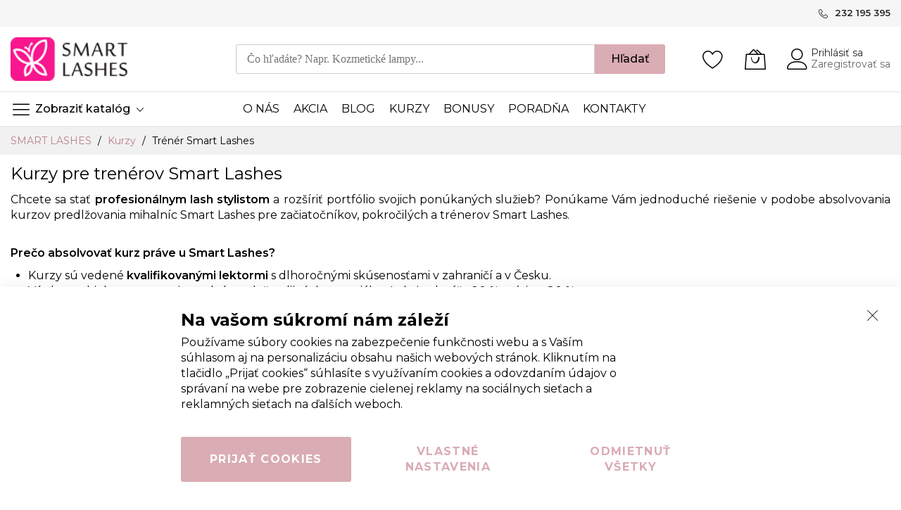

--- FILE ---
content_type: text/html; charset=UTF-8
request_url: https://www.smartlashes.sk/trener-smart-lashes-kurzy-mihalnic.html
body_size: 26085
content:
<!doctype html>
<html lang="sk">
    <head >
        <script>
    var BASE_URL = 'https\u003A\u002F\u002Fwww.smartlashes.sk\u002F';
    var require = {
        'baseUrl': 'https\u003A\u002F\u002Fwww.smartlashes.sk\u002Fstatic\u002Fversion1767826382\u002Ffrontend\u002FMageBig\u002Fmartfury_layout05\u002Fsk_SK'
    };</script>        <meta charset="utf-8">
<meta name="title" content="Kurzy pre trenérov Smart Lashes">
<meta name="description" content="mihalnice a lepidla k permanentnému predlžovaniu rias Smart Lashes. Ponúkame celý sortiment k predlžovaniu mihalníc a to: čierne a farebné riasy, lepidlá, séra, pinzety všetko v e-shope na umelé mihalnice">
<meta name="keywords" content="Kurzy predlžovanie rias, školenia, predlžovanie rias, rias, dlhé riasy, semináre predlžovanie rias, zatočenie rias, smart lashes academy, smart lashes, kurzy pre začiatočníkov, kurzy pre pokročilých, kurzy objemového predlžovanie, objemovky, hotové trsy, riasy, husté riasy, starostlivosť o riasy, kurz praha predlžovanie, kurzy predlžovanie v prahe, pena na riasy, čistenie rias, starostlivosť o riasy, predlžovanie, profesionálne kurzy, profesijné školenia, pinzety na riasy, technika predlžovanie rias, lepidlo na riasy,">
<meta name="robots" content="INDEX,FOLLOW">
<meta name="viewport" content="width=device-width, initial-scale=1, shrink-to-fit=no">
<meta name="format-detection" content="telephone=no">
<title>Kurzy pre trenérov Smart Lashes</title>
<link  rel="stylesheet"  media="all" href="https://www.smartlashes.sk/static/version1767826382/frontend/MageBig/martfury_layout05/sk_SK/mage/calendar.css" >
<link  rel="stylesheet"  media="all" href="https://www.smartlashes.sk/static/version1767826382/frontend/MageBig/martfury_layout05/sk_SK/css/styles-m.css" >
<link  rel="stylesheet"  media="all" href="https://www.smartlashes.sk/static/version1767826382/frontend/MageBig/martfury_layout05/sk_SK/Amasty_Base/vendor/slick/amslick.min.css" >
<link  rel="stylesheet"  media="all" href="https://www.smartlashes.sk/static/version1767826382/frontend/MageBig/martfury_layout05/sk_SK/Amasty_AdvancedReview/vendor/fancybox/jquery.fancybox.min.css" >
<link  rel="stylesheet"  media="all" href="https://www.smartlashes.sk/static/version1767826382/frontend/MageBig/martfury_layout05/sk_SK/Amasty_Label/vendor/tooltipster/css/tooltipster.min.css" >
<link  rel="stylesheet"  media="all" href="https://www.smartlashes.sk/static/version1767826382/frontend/MageBig/martfury_layout05/sk_SK/Amasty_ShopbyBase/css/swiper.min.css" >
<link  rel="stylesheet"  media="all" href="https://www.smartlashes.sk/static/version1767826382/frontend/MageBig/martfury_layout05/sk_SK/mage/gallery/gallery.css" >
<link  rel="stylesheet"  media="all" href="https://www.smartlashes.sk/static/version1767826382/frontend/MageBig/martfury_layout05/sk_SK/Magefan_Blog/css/blog-m.css" >
<link  rel="stylesheet"  media="all" href="https://www.smartlashes.sk/static/version1767826382/frontend/MageBig/martfury_layout05/sk_SK/Magefan_Blog/css/blog-new.css" >
<link  rel="stylesheet"  media="all" href="https://www.smartlashes.sk/static/version1767826382/frontend/MageBig/martfury_layout05/sk_SK/Magefan_Blog/css/blog-custom.css" >
<link  rel="stylesheet"  media="all" href="https://www.smartlashes.sk/static/version1767826382/frontend/MageBig/martfury_layout05/sk_SK/Trustpilot_Reviews/css/trustpilot.min.css" >
<link  rel="stylesheet"  media="all" href="https://www.smartlashes.sk/static/version1767826382/frontend/MageBig/martfury_layout05/sk_SK/Wyomind_EstimatedDeliveryDate/css/styles.css" >
<link  rel="stylesheet"  media="all" href="https://www.smartlashes.sk/static/version1767826382/frontend/MageBig/martfury_layout05/sk_SK/Amasty_ShopbyBase/css/chosen/chosen.css" >
<link  rel="stylesheet"  media="screen and (min-width: 768px)" href="https://www.smartlashes.sk/static/version1767826382/frontend/MageBig/martfury_layout05/sk_SK/css/styles-l.css" >
<link  rel="stylesheet"  media="print" href="https://www.smartlashes.sk/static/version1767826382/frontend/MageBig/martfury_layout05/sk_SK/css/print.css" >
<script  src="https://www.smartlashes.sk/static/version1767826382/frontend/MageBig/martfury_layout05/sk_SK/requirejs/require.js"></script>
<script  src="https://www.smartlashes.sk/static/version1767826382/frontend/MageBig/martfury_layout05/sk_SK/mage/requirejs/mixins.js"></script>
<script  src="https://www.smartlashes.sk/static/version1767826382/frontend/MageBig/martfury_layout05/sk_SK/requirejs-config.js"></script>
<script  src="https://www.smartlashes.sk/static/version1767826382/frontend/MageBig/martfury_layout05/sk_SK/Wyomind_EstimatedDeliveryDate/js/category.js"></script>
<script  src="https://www.smartlashes.sk/static/version1767826382/frontend/MageBig/martfury_layout05/sk_SK/Wyomind_EstimatedDeliveryDate/js/knob/knob.js"></script>
<link  rel="canonical" href="https://www.smartlashes.sk/trener-smart-lashes-kurzy-mihalnic.html" >
<link  rel="icon" type="image/x-icon" href="https://www.smartlashes.sk/media/favicon/stores/3/favicon.jpg" >
<link  rel="shortcut icon" type="image/x-icon" href="https://www.smartlashes.sk/media/favicon/stores/3/favicon.jpg" >
<link rel="alternate" hreflang="en" href="https://www.smartlashes.eu/" />
<link rel="alternate" hreflang="cs" href="https://www.smartlashes.cz/" />
<link rel="alternate" hreflang="pl" href="https://www.smartlashes.pl/" />
<link rel="alternate" hreflang="de" href="https://www.smartlashes.de/" />
<link rel="alternate" hreflang="ru" href="https://www.smartlashes.ru/" />
<link rel="alternate" hreflang="sk" href="https://www.smartlashes.sk/" />

<meta http-equiv="Content-Security-Policy" content="upgrade-insecure-requests">

            <script type="text/x-magento-init">
        {
            "*": {
                "Magento_PageCache/js/form-key-provider": {}
            }
        }
    </script>

<script type="text&#x2F;javascript">window.dataLayer = window.dataLayer || [];
window.getAmGa4Cookie = function () {
    let cookies = {};
    document.cookie.split(';').forEach(function (el) {
        let [key, value] = el.split('=');
        cookies[key.trim()] = value;
    });

    return cookies['amga4_customer']
        ? decodeURIComponent(cookies['amga4_customer'])
        : '{}';
};

(function () {
        /**
     * @var {[Object]}
     */
    const userProperties = JSON.parse(window.getAmGa4Cookie());

    if (userProperties.customerGroup) {
        window.dataLayer.push({'customerGroup': userProperties.customerGroup});
    }
    if (userProperties.customerId) {
        window.dataLayer.push({'customerId': userProperties.customerId});
    }
        /**
     * @var {[Object]}
     */
    const dataToPush = JSON.parse('\u005B\u007B\u0022config\u0022\u003A\u0022G\u002DNN1622PYPZ\u0022\u007D\u005D');

    dataToPush.forEach((dataObject) => {
        window.dataLayer.push(dataObject);
    });
})();
</script>
<!-- Google Tag Manager -->
<script type="text&#x2F;javascript">function callAmGA4GTM () {
(function(w,d,s,l,i){w[l]=w[l]||[];w[l].push({'gtm.start':
new Date().getTime(),event:'gtm.js'});var f=d.getElementsByTagName(s)[0],
j=d.createElement(s),dl=l!='dataLayer'?'&l='+l:'';j.async=true;j.src=
'https://www.googletagmanager.com/gtm.js?id='+i+dl;f.parentNode.insertBefore(j,f);
})(window,document,'script','dataLayer', 'GTM-MJQ735');
}
</script><!-- End Google Tag Manager -->
<script type="text&#x2F;javascript">(function () {
            callAmGA4GTM();
    })();
</script>    <link rel="preconnect" href="https://cdn.smartlashes.cz/" crossorigin="anonymous">
    <link rel="dns-prefetch" href="https://cdn.smartlashes.cz/">
<script type="text/x-magento-init">
{
    "*": {
        "magebig/ajaxcompare"    : {"enabled":true,"ajaxCompareUrl":"https:\/\/www.smartlashes.sk\/ajaxcompare\/compare\/add\/"}    }
}
</script><script type="text/x-magento-init">
{
    "*": {
        "magebig/ajaxwishlist"    : {"ajaxWishlistUrl":"https:\/\/www.smartlashes.sk\/ajaxwishlist\/wishlist\/add\/","isLogedIn":false}    }
}
</script>        <link rel="dns-prefetch" href="https://fonts.googleapis.com" crossorigin>
    <link rel="preconnect" href="https://fonts.gstatic.com" crossorigin>
    <link rel="preload" as="style" href="https://www.smartlashes.sk/static/version1767826382/frontend/MageBig/martfury_layout05/sk_SK/css/iconfont.css">
    <script>
        require(['Magento_Theme/js/webfontloader'], function(WebFont) {
            WebFont.load({
                google: {
                    families: ["Montserrat:100,100italic,200,200italic,300,300italic,regular,italic,500,500italic,600,600italic,700,700italic,800,800italic,900,900italic:latin", "", ""]
                },
                custom: {
                    families: ["mbicon"],
                    urls: ["https://www.smartlashes.sk/static/version1767826382/frontend/MageBig/martfury_layout05/sk_SK/css/iconfont.css"]
                },
                classes: true,
                timeout: 2000
            });
        });
    </script>

<meta property="og:type" content="product.group"/>
<meta property="og:title" content="Kurzy&#x20;pre&#x20;tren&#xE9;rov&#x20;Smart&#x20;Lashes"/>
<meta property="og:description" content="mihalnice&#x20;a&#x20;lepidla&#x20;k&#x20;permanentn&#xE9;mu&#x20;predl&#x017E;ovaniu&#x20;rias&#x20;Smart&#x20;Lashes.&#x20;Pon&#xFA;kame&#x20;cel&#xFD;&#x20;sortiment&#x20;k&#x20;predl&#x017E;ovaniu&#x20;mihaln&#xED;c&#x20;a&#x20;to&#x3A;&#x20;&#x010D;ierne&#x20;a&#x20;farebn&#xE9;&#x20;riasy,&#x20;lepidl&#xE1;,&#x20;s&#xE9;ra,&#x20;pinzety&#x20;v&#x0161;etko&#x20;v&#x20;e-shope&#x20;na&#x20;umel&#xE9;&#x20;mihalnice"/>
<meta property="og:url" content="https://www.smartlashes.sk/trener-smart-lashes-kurzy-mihalnic.html"/>
<meta property="og:site_name" content="SmartLashes.sk"/>
<meta property="og:image" content="https://www.smartlashes.sk/media/og_image/default/ava4_FB.png"/>
<meta property="og:image:width" content="500"/>
<meta property="og:image:height" content="500"/>
<meta property="fb:app_id" content="1573789439339503"/>
<script type="application/ld+json">{"@context":"http:\/\/schema.org","@type":"WebSite","url":"https:\/\/www.smartlashes.sk\/","name":"SmartLashes.sk","about":"Zna\u010dka Smart Lashes\u00ae sa svojou dlhoro\u010dnou sk\u00fasenos\u0165ou rad\u00ed k renomovan\u00fdm spolo\u010dnostiam na eur\u00f3pskom trhu s predajom profesion\u00e1lnych doplnkov k aplik\u00e1ci\u00ed umel\u00fdch mihaln\u00edc a zahus\u0165ovaniu obo\u010dia."}</script><script type="application/ld+json">{"@context":"http:\/\/schema.org","@type":"LocalBusiness","@id":"https:\/\/www.smartlashes.sk\/","name":"Smart Lashes","description":"Zna\u010dka Smart Lashes\u00ae sa svojou dlhoro\u010dnou sk\u00fasenos\u0165ou rad\u00ed k renomovan\u00fdm spolo\u010dnostiam na eur\u00f3pskom trhu s predajom profesion\u00e1lnych doplnkov k aplik\u00e1ci\u00ed umel\u00fdch mihaln\u00edc a zahus\u0165ovaniu obo\u010dia.","telephone":"0944 365 550","email":"info@smartlashes.sk","address":{"@type":"PostalAddress","addressLocality":"Praha","addressRegion":"Praha","streetAddress":"Nekvasilova 692\/27","postalCode":"18600"},"sameAs":[["https:\/\/www.facebook.com\/smartlashes.sk\/","https:\/\/www.instagram.com\/smart_lashes\/"]],"image":"https:\/\/www.smartlashes.sk\/media\/seller_image\/default\/logo-prozr-490-180.png","url":"https:\/\/www.smartlashes.sk\/"}</script><script type="application/ld+json">{"@context":"http:\/\/schema.org","@type":"BreadcrumbList","itemListElement":[{"@type":"ListItem","item":{"@id":"https:\/\/www.smartlashes.sk\/kurzy-predlzovania-mihalnic.html","name":"Kurzy"},"position":1},{"@type":"ListItem","item":{"@id":"https:\/\/www.smartlashes.sk\/trener-smart-lashes-kurzy-mihalnic.html","name":"Tr\u00e9n\u00e9r Smart Lashes "},"position":2}]}</script>    
<script type="application/ld+json">{"@context":"http:\/\/schema.org\/","@type":"WebPage","url":"https:\/\/www.smartlashes.sk\/trener-smart-lashes-kurzy-mihalnic.html","mainEntity":{"@context":"http:\/\/schema.org","@type":"OfferCatalog","name":"Kurzy pre tren\u00e9rov Smart Lashes ","url":"https:\/\/www.smartlashes.sk\/trener-smart-lashes-kurzy-mihalnic.html","numberOfItems":1,"itemListElement":[{"@type":"Product","name":"Kurz Tr\u00e9ner Smart Lashes","description":"<p>Chcete sa sta\u0165 <strong>profesion\u00e1lnym lash stylistom<\/strong> a roz\u0161\u00edri\u0165 portf\u00f3lio svojich pon\u00fakan\u00fdch slu\u017eieb? Pon\u00fakame V\u00e1m jednoduch\u00e9 rie\u0161enie v&nbsp;podobe absolvovania kurzov predl\u017eovania mihaln\u00edc Smart Lashes pre&nbsp;za\u010diato\u010dn\u00edkov, pokro\u010dil\u00fdch a tr\u00e9nerov Smart Lashes.<\/p>\r\n<p><br><strong>Pre\u010do absolvova\u0165 kurz pr\u00e1ve u&nbsp;Smart Lashes?<\/strong><\/p>\r\n<ul>\r\n<li>Kurzy s\u00fa veden\u00e9<strong> kvalifikovan\u00fdmi lektormi<\/strong> s&nbsp;dlhoro\u010dn\u00fdmi sk\u00fasenos\u0165ami v&nbsp;zahrani\u010d\u00ed a v&nbsp;\u010cesku.<\/li>\r\n<li>V\u00fduka prebieha pomocou interakt\u00edvnych \u0161tudijn\u00fdch materi\u00e1lov. Lekcia obn\u00e1\u0161a 20&nbsp;% te\u00f3rie a 80&nbsp;% praxe.<\/li>\r\n<li>Moderne vybaven\u00e9 <strong>\u0161koliace centrum Smart Lashes Academy.<\/strong><\/li>\r\n<li>Individu\u00e1lny pr\u00edstup <strong>v\u010faka limitovan\u00e9mu po\u010dtu \u00fa\u010dastn\u00edkov.<\/strong><\/li>\r\n<li>Pr\u00e1ca s <strong>kvalitn\u00fdm materi\u00e1lom a pom\u00f4ckami<\/strong> Smart Lashes zdarma.<\/li>\r\n<li>Z\u00e1kladn\u00e9 propaga\u010dn\u00e9 materi\u00e1ly ako dar\u010dek k absolvovaniu kurzu.<\/li>\r\n<\/ul>\r\n<p><strong> Vzdel\u00e1vajte sa so&nbsp;Smart Lashes a zarezervujte si profesion\u00e1lny kurz predl\u017eovania mihaln\u00edc e\u0161te dnes!<\/strong><\/p>\r\n<br>\r\n<p><strong>Obsah kurzu pre&nbsp;tr\u00e9nerov Smart Lashes:<\/strong><\/p>\r\n<ul>\r\n<li>Perfektn\u00e1 orient\u00e1cia v&nbsp;\u0161irokej \u0161k\u00e1le materi\u00e1lov a pom\u00f4cok, ktor\u00e9 sa na&nbsp;predl\u017eovanie vyu\u017e\u00edvaj\u00fa. Vr\u00e1tane uk\u00e1\u017eok najnov\u0161\u00edch trendov v&nbsp;oblasti mihaln\u00edc a \u0161ikovn\u00fdch pom\u016fcek.<\/li>\r\n<li>Met\u00f3dy a sp\u00f4soby v\u00fdu\u010dby predl\u017eovania mihaln\u00edc s&nbsp;d\u00f4razom na&nbsp;bezpe\u010dnos\u0165 a pohodlie klientky. Preh\u013ead naj\u010dastej\u0161\u00edch ch\u00fdb a ich rie\u0161enie po\u010das aplikace.<\/li>\r\n<li>Motiv\u00e1cia a pozit\u00edvny pr\u00edstup pri&nbsp;odovzd\u00e1van\u00ed vedomost\u00ed a sk\u00fasenost\u00ed.<\/li>\r\n<li>Marketing a vlastn\u00e1 propag\u00e1cia organizovan\u00fdch kurzov.<\/li>\r\n<\/ul>\r\n<br>\r\n<p><strong>Pre&nbsp;koho je kurz ur\u010den\u00fd?<\/strong><\/p>\r\n<ul>\r\n<li>Pre&nbsp;v\u0161etk\u00fdch, ktor\u00ed sa predl\u017eovaniu mihaln\u00edc venuj\u00fa minim\u00e1lne 2 roky a perfektne ovl\u00e1daj\u00fa klasick\u00fa a objemov\u00fa techniku.<\/li>\r\n<li>Maj\u00fa z\u00e1ujem a chu\u0165 odovzd\u00e1va\u0165 svoje sk\u00fasenosti \u010falej.<\/li>\r\n<\/ul>\r\n<p><strong> Pre&nbsp;dohodnutie term\u00ednu kurzu n\u00e1s pros\u00edm kontaktujte telefonicky alebo e-mailom.<\/strong><\/p>\r\n<br>\r\n<p><strong>D\u013a\u017eka kurzu:<\/strong><\/p>\r\n<ul>\r\n<li>1 de\u0148 (10:00 - 17:00)<\/li>\r\n<\/ul>\r\n<br>\r\n<p><strong>V&nbsp;cene kurzu je zahrnut\u00e9:<\/strong><\/p>\r\n<ul>\r\n<li>Praktick\u00e1 a teoretick\u00e1 \u010das\u0165 kurzu<\/li>\r\n<li>V\u0161etok materi\u00e1l a pom\u00f4cky<\/li>\r\n<li>Certifik\u00e1t<\/li>\r\n<li>Metodick\u00e1 pr\u00edru\u010dka<\/li>\r\n<li>N\u00e1poje a ob\u010derstvenie<\/li>\r\n<\/ul>\r\n<br>\r\n<p><img src=\"https:\/\/www.smartlashes.cz\/media\/wysiwyg\/bannerkurzy2sk.png\" alt=\"\" width=\"1052\" height=\"371\"><\/p>\r\n<br>\r\n<p><strong>Po&nbsp;\u00faspe\u0161nom absolvovan\u00ed n\u00e1\u0161ho kurzu z\u00edskate:<\/strong><\/p>\r\n<ul>\r\n<li><strong>Istotu a sebavedomie<\/strong> pre&nbsp;profesion\u00e1lnu aplik\u00e1ciu mihaln\u00edc. Tipy a triky zalo\u017een\u00e9 na&nbsp;dlhoro\u010dn\u00fdch sk\u00fasenostiach na\u0161ich \u0161kolite\u013eov.<\/li>\r\n<li>Znalosti a zru\u010dnosti odborn\u00edkov medzin\u00e1rodnej triedy.<\/li>\r\n<li><strong>Bezplatn\u00e9 poradenstvo a konzult\u00e1cia<\/strong> lektora aj po skon\u010den\u00ed kurzu.<\/li>\r\n<li>Z\u013eavu na&nbsp;n\u00e1kup materi\u00e1lu a vybavenia.<\/li>\r\n<li>Reklamn\u00e9 materi\u00e1ly.<\/li>\r\n<\/ul>\r\n<br>\r\n<p><strong> Rezerv\u00e1cia term\u00ednu:<\/strong><\/p>\r\n<p style=\"text-align: justify;\">Rezerv\u00e1cia kurzu na&nbsp;konkr\u00e9tny d\u00e1tum plat\u00ed pre&nbsp;prv\u00fdch 3&nbsp;z\u00e1ujemcov, ktor\u00ed kurz uhradia. Rezerv\u00e1cia je uskuto\u010dnen\u00e1 prip\u00edsan\u00edm pe\u0148az\u00ed na&nbsp;n\u00e1\u0161 \u00fa\u010det. V&nbsp;pr\u00edpade, \u017ee n\u00e1m uhrad\u00ed kurz v&nbsp;jeden de\u0148 viac uch\u00e1dza\u010dov, ne\u017e je kapacita konkr\u00e9tneho kurzu, posledn\u00fa platbu vr\u00e1time sp\u00e4\u0165 na \u00fa\u010det alebo dohodneme in\u00fd term\u00edn konania kurzu. Zak\u00fapenie kurzu a prihl\u00e1\u0161ka s\u00fa z\u00e1v\u00e4zn\u00e9. Ak prihl\u00e1\u0161ku do&nbsp;kurzu chcete stornova\u0165, bude v\u00e1m za\u00fa\u010dtovan\u00fd storno poplatok 40&nbsp;\u20ac. Pokia\u013e prihl\u00e1\u0161ku zru\u0161\u00edte menej ako 72&nbsp;hod\u00edn pred za\u010diatkom kurzu, kurzovn\u00e9 prepad\u00e1 v plnej v\u00fd\u0161ke.<\/p>\r\n<p style=\"text-align: justify;\">Ak budete potrebova\u0165 zaisti\u0165 modelku pre praktick\u00fa \u010das\u0165 kurzu, m\u00f4\u017eeme V\u00e1m ju po predch\u00e1dzaj\u00facej dohode zabezpe\u010di\u0165 za poplatok 30 \u20ac\/750 K\u010d, ktor\u00fd sa plat\u00ed na mieste priamo modelke.<\/p>\r\n<p style=\"text-align: justify;\">V\u0161etko potrebn\u00e9 je u\u017e zahrnut\u00e9 v&nbsp;cene. Budete potrebova\u0165 iba odhodlanie a chu\u0165 sa nau\u010di\u0165 nie\u010do nov\u00e9 a ak nos\u00edte okuliare, nezabudnite si ich pribali\u0165 so&nbsp;sebou. Pri&nbsp;predl\u017eovan\u00ed mihaln\u00edc, je ve\u013emi d\u00f4le\u017eit\u00e1 aj pevn\u00e1 ruka a schopnos\u0165 pou\u017e\u00edva\u0165 obe ruky nez\u00e1visle na sebe. Pre&nbsp;dom\u00e1ci tr\u00e9ning odpor\u00fa\u010dame zapoji\u0165 do v\u0161edn\u00fdch \u00fakonov obe ruky, pr\u00edpadne \u010dastej\u0161ie pou\u017e\u00edva\u0165 menej dominantn\u00fa ruku.<\/p>\r\n<p><br><strong>Kontakt:<\/strong><\/p>\r\n<p>Smart Lashes Academy, Nekvasilova 692\/31, Praha, 186&nbsp;00, \u010cesko.<br>Inform\u00e1cie o&nbsp;kurzoch predl\u017eovania mihaln\u00edc z\u00edskate na&nbsp;<strong>tel. \u010d\u00edsle<\/strong> +421 232 195 395, alebo na&nbsp;<strong>e-maile<\/strong>: info@smartlashes.sk<\/p>","image":"https:\/\/www.smartlashes.sk\/media\/catalog\/product\/placeholder\/default\/logo-500x500.jpg","offers":{"@type":"http:\/\/schema.org\/Offer","price":371,"url":"https:\/\/www.smartlashes.sk\/kurz-trener-smart-lashes-4305.html","priceCurrency":"EUR","availability":"http:\/\/schema.org\/InStock"},"productID":"KURZ-TRE","manufacturer":"Smart Lashes","gtin13":"8596342045318","sku":"KURZ-TRE","category":"Kurzy pre tren\u00e9rov Smart Lashes "}]},"speakable":{"@type":"SpeakableSpecification","cssSelector":[".category-description"],"xpath":["\/html\/head\/title"]}}</script></head>
    <body data-container="body" data-mage-init='{"loaderAjax": {}, "loader": { "icon": "#"}}' class="max-1600 layout01 layout05 page-with-filter page-products categorypath-trener-smart-lashes-kurzy-mihalnic category-trener-smart-lashes-kurzy-mihalnic catalog-category-view page-layout-2columns-left" id="html-body">
        <div class="page-wrapper magebig-container"><!-- FBP -->
    
                    <script type="text&#x2F;javascript">!function(f,b,e,v,n,t,s){if(f.fbq)return;n=f.fbq=function(){n.callMethod?
    n.callMethod.apply(n,arguments):n.queue.push(arguments)};if(!f._fbq)f._fbq=n;
    n.push=n;n.loaded=!0;n.version='2.0';n.queue=[];
    t=b.createElement(e);t.async=!0;t.src=v;s=b.getElementsByTagName(e)[0];
    s.parentNode.insertBefore(t,s)}(window,
    document,'script','https://connect.facebook.net/en_US/fbevents.js');
</script>                    <script type="text/x-magento-init">
            {
            "*": {
                "Amasty_GdprFrontendUi/js/facebook-pixel": {
                    "callMethod": "init",
                    "arguments": "458284464528198"
                    }
                }
            }
           </script>
                <!-- Facebook Pixel Code -->
        <noscript>
            <img height="1" width="1" style="display:none" alt="Facebook Pixel"
                 src="https://www.facebook.com/tr?id=458284464528198&ev=PageView&noscript=1"
            />
        </noscript>
        <!-- End Facebook Pixel Code -->
                            <script type="text/x-magento-init">
            {
            "*": {
                "Amasty_GdprFrontendUi/js/facebook-pixel": {
                    "callMethod": "track",
                    "arguments": "PageView"
                    }
                }
            }
           </script>
            
<script type="text/x-magento-init">
{
    "*": {
        "Magento_Theme/js/magebig": {
            "sticky_header": 1,
            "sticky_type": 0,
            "sticky_offset": 500        }
    }
}
</script>
<script type="text/x-magento-init">
    {
        "*": {
            "mage/cookies": {
                "expires": null,
                "path": "\u002F",
                "domain": ".www.smartlashes.sk",
                "secure": false,
                "lifetime": "86400"
            }
        }
    }
</script>
    <noscript>
        <div class="message global noscript">
            <div class="content">
                <p>
                    <strong>JavaScript seems to be disabled in your browser.</strong>
                    <span>
                        For the best experience on our site, be sure to turn on Javascript in your browser.                    </span>
                </p>
            </div>
        </div>
    </noscript>

<script>
    window.cookiesConfig = window.cookiesConfig || {};
    window.cookiesConfig.secure = true;
</script>

<!-- Google Tag Manager (noscript) -->
<noscript>
    <iframe src="https://www.googletagmanager.com/ns.html?id=GTM-MJQ735"
            height="0" width="0" style="display:none;visibility:hidden"></iframe>
</noscript>
<!-- End Google Tag Manager (noscript) -->

<script type="text/x-magento-init">
    {
        "*": {
            "Amasty_GA4/js/event/ajax-observer": {
                "observedEvents": [{"gaEvent":"add_to_cart","pathname":"checkout\/cart\/add","observerType":"ajaxComplete"},{"gaEvent":"add_to_cart","pathname":"amasty_cart\/cart\/add","observerType":"ajaxComplete"},{"gaEvent":"remove_from_cart","pathname":"checkout\/sidebar\/removeItem","observerType":"ajaxSend"},{"gaEvent":"add_payment_info","pathname":"\/set-payment-information","observerType":"ajaxComplete"},{"gaEvent":"add_shipping_info","pathname":"\/shipping-information","observerType":"ajaxComplete"}]            }
        }
    }
</script>

<script type="text/x-magento-init">
    {
        "*": {
            "Amasty_GA4/js/event/product/wishlist": {}
        }
    }
</script>

    <script>
        window.isGdprCookieEnabled = true;

        require(['Amasty_GdprFrontendUi/js/modal-show'], function (modalConfigInit) {
            modalConfigInit({"isDeclineEnabled":1,"barLocation":0,"policyText":"<h2>Na va\u0161om s\u00fakrom\u00ed n\u00e1m z\u00e1le\u017e\u00ed<\/h2>\r\nPou\u017e\u00edvame s\u00fabory cookies na zabezpe\u010denie funk\u010dnosti webu a s Va\u0161\u00edm s\u00fahlasom aj na personaliz\u00e1ciu obsahu na\u0161ich webov\u00fdch str\u00e1nok. Kliknut\u00edm na tla\u010didlo \u201ePrija\u0165 cookies\u201c s\u00fahlas\u00edte s vyu\u017e\u00edvan\u00edm cookies a odovzdan\u00edm \u00fadajov o spr\u00e1van\u00ed na webe pre zobrazenie cielenej reklamy na soci\u00e1lnych sie\u0165ach a reklamn\u00fdch sie\u0165ach na \u010fal\u0161\u00edch weboch.","firstShowProcess":"0","cssConfig":{"backgroundColor":null,"policyTextColor":null,"textColor":null,"titleColor":null,"linksColor":null,"acceptBtnColor":"#DAACB4","acceptBtnColorHover":null,"acceptBtnTextColor":null,"acceptBtnTextColorHover":null,"acceptBtnOrder":null,"allowBtnTextColor":"#DAACB4","allowBtnTextColorHover":null,"allowBtnColor":null,"allowBtnColorHover":null,"allowBtnOrder":null,"declineBtnTextColorHover":null,"declineBtnColorHover":null,"declineBtnTextColor":"#DAACB4","declineBtnColor":null,"declineBtnOrder":null},"isPopup":false,"isModal":false,"className":"amgdprjs-bar-template","buttons":[{"label":"Prija\u0165 cookies","dataJs":"accept","class":"-allow -save","action":"allowCookies"},{"label":"Vlastn\u00e9 nastavenia","dataJs":"settings","class":"-settings"},{"label":"Odmietnu\u0165 v\u0161etky","dataJs":"decline","class":"-decline","action":"declineCookie"}],"template":"<div role=\"alertdialog\"\n     tabindex=\"-1\"\n     class=\"modal-popup _show amgdprcookie-bar-container <% if (data.isPopup) { %>-popup<% } %>\" data-amcookie-js=\"bar\">\n    <span tabindex=\"0\" class=\"amgdprcookie-focus-guard\" data-focus-to=\"last\"><\/span>\n    <button class=\"action-close\" data-amcookie-js=\"close-cookiebar\" type=\"button\">\n        <span data-bind=\"i18n: 'Close'\"><\/span>\n    <\/button>\n    <div class=\"amgdprcookie-bar-block\">\n        <div class=\"amgdprcookie-policy\"><%= data.policyText %><\/div>\n        <div class=\"amgdprcookie-buttons-block\">\n            <% _.each(data.buttons, function(button) { %>\n            <button class=\"amgdprcookie-button <%= button.class %>\" disabled data-amgdprcookie-js=\"<%= button.dataJs %>\"><%= button.label %><\/button>\n            <% }); %>\n        <\/div>\n    <\/div>\n    <span tabindex=\"0\" class=\"amgdprcookie-focus-guard\" data-focus-to=\"first\"><\/span>\n<\/div>\n\n<style>\n    <% if(css.backgroundColor){ %>\n    .amgdprcookie-bar-container {\n        background-color: <%= css.backgroundColor %>\n    }\n    <% } %>\n    <% if(css.policyTextColor){ %>\n    .amgdprcookie-bar-container .amgdprcookie-policy {\n        color: <%= css.policyTextColor %>;\n    }\n    <% } %>\n    <% if(css.textColor){ %>\n    .amgdprcookie-bar-container .amgdprcookie-text {\n        color: <%= css.textColor %>;\n    }\n    <% } %>\n    <% if(css.titleColor){ %>\n    .amgdprcookie-bar-container .amgdprcookie-header {\n        color: <%= css.titleColor %>;\n    }\n    <% } %>\n    <% if(css.linksColor){ %>\n    .amgdprcookie-bar-container .amgdprcookie-link,\n    .amgdprcookie-bar-container .amgdprcookie-policy a {\n        color: <%= css.linksColor %>;\n    }\n    <% } %>\n    <% if(css.acceptBtnOrder || css.acceptBtnColor || css.acceptBtnTextColor){ %>\n    .amgdprcookie-bar-container .amgdprcookie-button.-save {\n        <% if(css.acceptBtnOrder) { %>order: <%= css.acceptBtnOrder %>; <% } %>\n        <% if(css.acceptBtnColor) { %>\n            background-color: <%= css.acceptBtnColor %>;\n            border-color: <%= css.acceptBtnColor %>;\n        <% } %>\n        <% if(css.acceptBtnTextColor) { %>color: <%= css.acceptBtnTextColor %>; <% } %>\n    }\n    <% } %>\n    <% if(css.acceptBtnColorHover || css.acceptBtnTextColorHover){ %>\n    .amgdprcookie-bar-container .amgdprcookie-button.-save:hover {\n        <% if(css.acceptBtnColorHover) { %>\n            background-color: <%= css.acceptBtnColorHover %>;\n            border-color: <%= css.acceptBtnColorHover %>;\n        <% } %>\n        <% if(css.acceptBtnTextColorHover) { %> color: <%= css.acceptBtnTextColorHover %>; <% } %>\n    }\n    <% } %>\n    <% if(css.allowBtnOrder || css.allowBtnColor || css.allowBtnTextColor){ %>\n    .amgdprcookie-bar-container .amgdprcookie-button.-settings {\n        <% if(css.allowBtnOrder) { %> order: <%= css.allowBtnOrder %>; <% } %>\n        <% if(css.allowBtnColor) { %>\n            background-color: <%= css.allowBtnColor %>;\n            border-color: <%= css.allowBtnColor %>;\n        <% } %>\n        <% if(css.allowBtnTextColor) { %> color: <%= css.allowBtnTextColor %>; <% } %>\n    }\n    <% } %>\n    <% if(css.allowBtnColorHover || css.allowBtnTextColorHover){ %>\n    .amgdprcookie-bar-container .amgdprcookie-button.-settings:hover {\n        <% if(css.allowBtnColorHover) { %>\n            background-color: <%= css.allowBtnColorHover %>;\n            border-color: <%= css.allowBtnColorHover %>;\n        <% } %>\n        <% if(css.allowBtnTextColorHover) { %> color: <%= css.allowBtnTextColorHover %>; <% } %>\n    }\n    <% } %>\n    <% if(css.declineBtnOrder || css.declineBtnColor || css.declineBtnTextColor){ %>\n    .amgdprcookie-bar-container .amgdprcookie-button.-decline {\n        <% if(css.declineBtnOrder) { %> order: <%= css.declineBtnOrder %>; <% } %>\n        <% if(css.declineBtnColor) { %>\n            background-color: <%= css.declineBtnColor %>;\n            border-color: <%= css.declineBtnColor %>;\n        <% } %>\n        <% if(css.declineBtnTextColor) { %> color: <%= css.declineBtnTextColor %>; <% } %>\n    }\n    <% } %>\n    <% if(css.declineBtnColorHover || css.declineBtnTextColorHover){ %>\n    .amgdprcookie-bar-container .amgdprcookie-button.-decline:hover {\n        <% if(css.declineBtnColorHover) { %>\n            background-color: <%= css.declineBtnColorHover %>;\n            border-color: <%= css.declineBtnColorHover %>;\n        <% } %>\n        <% if(css.declineBtnTextColorHover) { %> color: <%= css.declineBtnTextColorHover %>; <% } %>\n    }\n    <% } %>\n<\/style>\n"});
        });
    </script>
    <script type="text/x-magento-init">
        {
            "*": {
                "Magento_Ui/js/core/app": {"components":{"gdpr-cookie-modal":{"cookieText":"<h2>Na va\u0161om s\u00fakrom\u00ed n\u00e1m z\u00e1le\u017e\u00ed<\/h2>\r\nPou\u017e\u00edvame s\u00fabory cookies na zabezpe\u010denie funk\u010dnosti webu a s Va\u0161\u00edm s\u00fahlasom aj na personaliz\u00e1ciu obsahu na\u0161ich webov\u00fdch str\u00e1nok. Kliknut\u00edm na tla\u010didlo \u201ePrija\u0165 cookies\u201c s\u00fahlas\u00edte s vyu\u017e\u00edvan\u00edm cookies a odovzdan\u00edm \u00fadajov o spr\u00e1van\u00ed na webe pre zobrazenie cielenej reklamy na soci\u00e1lnych sie\u0165ach a reklamn\u00fdch sie\u0165ach na \u010fal\u0161\u00edch weboch.","firstShowProcess":"0","acceptBtnText":"Prija\u0165 cookies","declineBtnText":"Odmietnu\u0165 v\u0161etky","settingsBtnText":"Vlastn\u00e9 nastavenia","isDeclineEnabled":1,"component":"Amasty_GdprFrontendUi\/js\/cookies","children":{"gdpr-cookie-settings-modal":{"component":"Amasty_GdprFrontendUi\/js\/modal\/cookie-settings"}}}}}            }
        }
    </script>
    <!-- ko scope: 'gdpr-cookie-modal' -->
        <!--ko template: getTemplate()--><!-- /ko -->
    <!-- /ko -->
    <style>
        .amgdprjs-bar-template {
            z-index: 15;
                    bottom: 0;
                }
    </style>



<div class="widgetplus widgetplus-block lazyload slider-0" id="widgetplus-block-2257596918">
    <div class="block-static clearfix">
                                        </div>

    
    
    
    
    </div>
<header class="page-header"><div class="panel wrapper"><div class="panel header"><div class="header-top-inner">
    <div class="container">
        <div class="row align-items-center header-top-row">
            <div class="d-none d-md-block col-sm-3 col-lg-5">
                <div class="welcome"></div>
            </div>
            <div class="col-12 col-md-9 col-lg-7">
                <div class="row align-items-center justify-content-end top-link-wrap">
                    <div class="hotline-top"><i class="mbi mbi-telephone">&nbsp;</i> <a href="tel:+421232195395"><strong>232 195 395</strong></a></div>                    
                                    </div>
            </div>
        </div>
    </div>
</div>
<div class="header-main-content sticky-menu">
    <div class="container">
        <div class="header-main-inner ">
            <div class="row align-items-center header-maininner-row">
                <div class="col-12 col-md-3 col-lg-3 col-logo">
                    <div class="menu-logo">
                                                <div class="btn-nav-mobile-top d-table-cell d-md-none"><button type="button" class="btn-nav mb-toggle-switch mb-toggle-switch__htx"><span></span></button></div>
                                                <div class="logo-top d-table-cell has-btn">
    <div class="logo text-hide">
    <a href="https://www.smartlashes.sk/" title="Smart Lashes">
        <strong>Smart Lashes</strong>
        <img class="img-fluid" src="https://www.smartlashes.sk/media/logo/stores/3/logo-prozr-54.png"
             alt="Smart Lashes"
             width="170"             height="54"        />
    </a>
    </div>


<style>
.itemgrid .item {
    padding: 5px 15px !important;
}
</style></div>
                        <div class="icon-top-mobile">
                            <div class="minicart-action">
                                <a class="action showcart" href="https://www.smartlashes.sk/checkout/cart/"
                                   data-bind="scope: 'minicart_content'">
                                    <i class="mbi mbi-bag2"></i>
                                    <span class="counter qty empty"
                                          data-bind="css: { empty: !!getCartParam('summary_count') == false }, blockLoader: isLoading">
                                    <span class="counter-number"><!-- ko text: getCartParam('summary_count') --><!-- /ko --></span>
                                    <span class="counter-label">
                                    <!-- ko if: getCartParam('summary_count') -->
                                        <!-- ko text: getCartParam('summary_count') --><!-- /ko -->
                                        <!-- ko i18n: 'items' --><!-- /ko -->
                                        <!-- /ko -->
                                    </span>
                                </span>
                                </a>
                            </div>
                            <div class="user-icon-mobile user-topbar"><i class="mbi mbi-user"></i></div>
                        </div>
                    </div>
                    <div class="mb-navigation vertical-menu d-none d-md-block">
    <div class="title"><span class="mbi mbi-menu"></span><span class="d-none d-md-block">Zobraziť katalóg            <i class="mbi mbi-ios-arrow-down"></i></span></div>
    <div class="navigation" data-action="navigation">
        <ul class="smartmenu magebig-nav">
            <li class="level0 nav-1 level-top"><a href="https://www.smartlashes.sk/akce.html" class="level-top"><i class="mbi mbi-star"></i><span>Akcia <span class="cat-label cat-label-sale pin-bottom">sale</span></span></a></li><li class="category-item level0 nav-2 level-top mega_left parent"><a href="https://www.smartlashes.sk/mihalnice-na-predlzovanie.html" class="level-top"><span>Mihalnice</span></a><i class="mbi mbi-ios-arrow-down"></i><div class="level0 submenu show-sub" style="width: 900px; height:auto;"><div class="show-sub-content"><div class="mbmenu-block mbmenu-block-center menu-items col12-12 itemgrid itemgrid-4col"><ul class="level0"><li class="category-item level1 groups item nav-2-1 level-top mega_left parent"><a href="https://www.smartlashes.sk/mihalnice-mink-na-predlzovanie.html" class="level-top"><span class="title_group">MINK</span></a><div class="groups-wrapper"><div class="show-sub-content"><ul class="level1"><li class="category-item level2 nav-2-1-1 level-top"><a href="https://www.smartlashes.sk/mihalnice-mink-paleta-na-predlzovanie.html" class="level-top"><span> Jednotlivé dĺžky</span></a></li><li class="category-item level2 nav-2-1-2 level-top"><a href="https://www.smartlashes.sk/mihalnice-mink-1-gram-na-predlzovanie.html" class="level-top"><span>Mihalnice v kelímku </span></a></li><li class="category-item level2 nav-2-1-3 level-top"><a href="https://www.smartlashes.sk/mihalnice-mink-mix-umele-na-predlzovanie.html" class="level-top"><span>MIX dĺžok</span></a></li><li class="category-item level2 nav-2-1-4 level-top"><a href="https://www.smartlashes.sk/100-norkove-mihalnice-na-predlzovanie.html" class="level-top"><span>100 % Real Mink</span></a></li><li class="category-item level2 nav-2-1-5 level-top"><a href="https://www.smartlashes.sk/browns.html" class="level-top"><span>Browns - hnědé řasy</span></a></li></ul></div></div></li><li class="category-item level1 groups item nav-2-2 level-top mega_left parent"><a href="https://www.smartlashes.sk/mihalnice-silk-na-predlzovanie.html" class="level-top"><span class="title_group">SILK</span></a><div class="groups-wrapper"><div class="show-sub-content"><ul class="level1"><li class="category-item level2 nav-2-2-6 level-top"><a href="https://www.smartlashes.sk/mihalnice-silk-paleta-na-predlzovanie.html" class="level-top"><span>Jednotlivé dĺžky</span></a></li><li class="category-item level2 nav-2-2-7 level-top"><a href="https://www.smartlashes.sk/mihalnice-silk-1-gram-na-predlzovanie.html" class="level-top"><span>Mihalnice v kelímku</span></a></li><li class="category-item level2 nav-2-2-8 level-top"><a href="https://www.smartlashes.sk/mihalnice-silk-mix-na-predlzovanie.html" class="level-top"><span>MIX dĺžok </span></a></li></ul></div></div></li><li class="category-item level1 groups item nav-2-3 level-top mega_left parent"><a href="https://www.smartlashes.sk/mihalnice-nano.html" class="level-top"><span class="title_group">NANO</span></a><div class="groups-wrapper"><div class="show-sub-content"><ul class="level1"><li class="category-item level2 nav-2-3-9 level-top"><a href="https://www.smartlashes.sk/mihalnice-nano-paleta.html" class="level-top"><span>Jednotlivé dĺžky</span></a></li><li class="category-item level2 nav-2-3-10 level-top"><a href="https://www.smartlashes.sk/mihalnice-nano-mix.html" class="level-top"><span>MIX dĺžok</span></a></li></ul></div></div></li><li class="category-item level1 groups item nav-2-4 level-top mega_left parent"><a href="https://www.smartlashes.sk/mihalnice-cashmere.html" class="level-top"><span class="title_group">CASHMERE</span></a><div class="groups-wrapper"><div class="show-sub-content"><ul class="level1"><li class="category-item level2 nav-2-4-11 level-top"><a href="https://www.smartlashes.sk/mihalnice-cashmere-paleta.html" class="level-top"><span>Jednotlivé dĺžky</span></a></li><li class="category-item level2 nav-2-4-12 level-top"><a href="https://www.smartlashes.sk/mihalnice-cashmere-mix.html" class="level-top"><span>MIX dĺžok </span></a></li></ul></div></div></li><li class="category-item level1 groups item nav-2-5 level-top mega_left parent"><a href="https://www.smartlashes.sk/mihalnice-easy-fan.html" class="level-top"><span class="title_group">EASY FAN</span></a><div class="groups-wrapper"><div class="show-sub-content"><ul class="level1"><li class="category-item level2 nav-2-5-13 level-top"><a href="https://www.smartlashes.sk/mihalnice-easy-fan-paleta.html" class="level-top"><span>Jednotlivé dĺžky</span></a></li><li class="category-item level2 nav-2-5-14 level-top"><a href="https://www.smartlashes.sk/mihalnice-easy-fan-mix.html" class="level-top"><span>MIX dĺžok</span></a></li></ul></div></div></li><li class="category-item level1 groups item nav-2-6 level-top mega_left parent"><a href="https://www.smartlashes.sk/volume-mihalnice.html" class="level-top"><span class="title_group">VOLUME mihalnice</span></a><div class="groups-wrapper"><div class="show-sub-content"><ul class="level1"><li class="category-item level2 nav-2-6-15 level-top"><a href="https://www.smartlashes.sk/2d-volume-mihalnice.html" class="level-top"><span>2D</span></a></li><li class="category-item level2 nav-2-6-16 level-top"><a href="https://www.smartlashes.sk/3d-volume-mihalnice.html" class="level-top"><span>3D</span></a></li><li class="category-item level2 nav-2-6-17 level-top"><a href="https://www.smartlashes.sk/4d-volume-mihalnice.html" class="level-top"><span>4D</span></a></li><li class="category-item level2 nav-2-6-18 level-top"><a href="https://www.smartlashes.sk/5d-volume-mihalnice.html" class="level-top"><span>5D</span></a></li><li class="category-item level2 nav-2-6-19 level-top"><a href="https://www.smartlashes.sk/ostatne-volume-mihalnice.html" class="level-top"><span>Ostatné</span></a></li></ul></div></div></li><li class="category-item level1 groups item nav-2-7 level-top mega_left parent"><a href="https://www.smartlashes.sk/prilezitostne-mihalnice-sk.html" class="level-top"><span class="title_group">Príležitostné mihalnice </span></a><div class="groups-wrapper"><div class="show-sub-content"><ul class="level1"><li class="category-item level2 nav-2-7-20 level-top"><a href="https://www.smartlashes.sk/specialne-mihalnice-sk.html" class="level-top"><span>Špeciálne mihalnice</span></a></li><li class="category-item level2 nav-2-7-21 level-top"><a href="https://www.smartlashes.sk/farebne-mihalnice.html" class="level-top"><span>Farebné mihalnice</span></a></li><li class="category-item level2 nav-2-7-22 level-top"><a href="https://www.smartlashes.sk/kamienky-na-mihalnice.html" class="level-top"><span>Kamienky na mihalnice</span></a></li></ul></div></div></li></ul></div></div></div></li><li class="category-item level0 nav-3 level-top mega_left parent"><a href="https://www.smartlashes.sk/lepidla-na-mihalnice.html" class="level-top"><span>Lepidlá na mihalnice</span></a><i class="mbi mbi-ios-arrow-down"></i><div class="level0 submenu show-sub" style="width: 800px; height:auto;"><div class="show-sub-content"><div class="mbmenu-block mbmenu-block-center menu-items col12-12 itemgrid itemgrid-3col"><ul class="level0"><li class="category-item level1 groups item nav-3-1 level-top mega_left parent"><a href="https://www.smartlashes.sk/lepidla-na-predlzovanie-mihalnic.html" class="level-top"><span class="title_group">Lepidlá na mihalnice </span></a><div class="groups-wrapper"><div class="show-sub-content"><ul class="level1"><li class="category-item level2 nav-3-1-1 level-top"><a href="https://www.smartlashes.sk/lepidla-na-predlzovanie-mihalnic-pre-profesionalov.html" class="level-top"><span>Pre profesionálov</span></a></li><li class="category-item level2 nav-3-1-2 level-top"><a href="https://www.smartlashes.sk/lepidla-na-predlzovanie-mihalnic-pre-zaciatocnikov.html" class="level-top"><span>Pre začiatočníkov</span></a></li><li class="category-item level2 nav-3-1-3 level-top"><a href="https://www.smartlashes.sk/lepidla-na-predlzovanie-mihalnic-pre-citlive-oci.html" class="level-top"><span>Pre citlivé oči</span></a></li><li class="category-item level2 nav-3-1-4 level-top"><a href="https://www.smartlashes.sk/lepidla-na-predlzovanie-mihalnic-cire.html" class="level-top"><span>Číre lepidlá </span></a></li></ul></div></div></li><li class="category-item level1 groups item nav-3-2 level-top mega_left parent"><a href="https://www.smartlashes.sk/primery-a-removery.html" class="level-top"><span class="title_group">Primery a Removery</span></a><div class="groups-wrapper"><div class="show-sub-content"><ul class="level1"><li class="category-item level2 nav-3-2-5 level-top"><a href="https://www.smartlashes.sk/primery-predlzovanie-mihalnic.html" class="level-top"><span>Primery</span></a></li><li class="category-item level2 nav-3-2-6 level-top"><a href="https://www.smartlashes.sk/removery-na-mihalnice.html" class="level-top"><span>Removery</span></a></li></ul></div></div></li><li class="category-item level1 groups item nav-3-3 level-top mega_left parent"><a href="https://www.smartlashes.sk/pomocky-k-lepidlam.html" class="level-top"><span class="title_group">Pomôcky k lepidlám</span></a><div class="groups-wrapper"><div class="show-sub-content"><ul class="level1"><li class="category-item level2 nav-3-3-7 level-top"><a href="https://www.smartlashes.sk/podlozky-pod-lepidlo.html" class="level-top"><span>Podložky</span></a></li><li class="category-item level2 nav-3-3-8 level-top"><a href="https://www.smartlashes.sk/prstene-predlzovanie-mihalnic.html" class="level-top"><span>Prstienky</span></a></li><li class="category-item level2 nav-3-3-9 level-top"><a href="https://www.smartlashes.sk/fixery-na-mihalnice.html" class="level-top"><span>Fixéry</span></a></li><li class="category-item level2 nav-3-3-10 level-top"><a href="https://www.smartlashes.sk/speed-odor-na-predlzovanie-mihalnic.html" class="level-top"><span>Urýchľovače a neutralizéry</span></a></li></ul></div></div></li></ul></div></div></div></li><li class="category-item level0 nav-4 level-top mega_left parent"><a href="https://www.smartlashes.sk/pomocky-na-mihalnice.html" class="level-top"><span>Pomôcky</span></a><i class="mbi mbi-ios-arrow-down"></i><div class="level0 submenu show-sub" style="width: 900px; height:auto;"><div class="show-sub-content"><div class="mbmenu-block mbmenu-block-center menu-items col12-12 itemgrid itemgrid-4col"><ul class="level0"><li class="category-item level1 groups item nav-4-1 level-top mega_left parent"><a href="https://www.smartlashes.sk/pinzety-predlzovanie-mihalnic-sk.html" class="level-top"><span class="title_group">Pinzety</span></a><div class="groups-wrapper"><div class="show-sub-content"><ul class="level1"><li class="category-item level2 nav-4-1-1 level-top"><a href="https://www.smartlashes.sk/rada-classic-pinzety-predlzovanie-mihalnic.html" class="level-top"><span>Rada Classic </span></a></li><li class="category-item level2 nav-4-1-2 level-top"><a href="https://www.smartlashes.sk/rad-pinziet-profi.html" class="level-top"><span>Rada Profi</span></a></li><li class="category-item level2 nav-4-1-3 level-top"><a href="https://www.smartlashes.sk/rad-pinziet-premium.html" class="level-top"><span>Rada Premium </span></a></li><li class="category-item level2 nav-4-1-4 level-top"><a href="https://www.smartlashes.sk/rada-easy-fan.html" class="level-top"><span>Rada Easy Fan</span></a></li><li class="category-item level2 nav-4-1-5 level-top"><a href="https://www.smartlashes.sk/rada-dumont-pinzety-predlzovanie-mihalnic.html" class="level-top"><span>Rada Dumont</span></a></li><li class="category-item level2 nav-4-1-6 level-top"><a href="https://www.smartlashes.sk/puzdra-na-pinzety.html" class="level-top"><span>Puzdrá na pinzety</span></a></li></ul></div></div></li><li class="category-item level1 groups item nav-4-2 level-top mega_left parent"><a href="https://www.smartlashes.sk/spotrebny-material.html" class="level-top"><span class="title_group">Spotrebný materiál</span></a><div class="groups-wrapper"><div class="show-sub-content"><ul class="level1"><li class="category-item level2 nav-4-2-7 level-top"><a href="https://www.smartlashes.sk/gelove-podlozky-a-pasky-predlzovanie-mihalnic.html" class="level-top"><span>Podložky a pásky</span></a></li><li class="category-item level2 nav-4-2-8 level-top"><a href="https://www.smartlashes.sk/kefky-predlzovanie-mihalnic.html" class="level-top"><span>Kefky na mihalnice </span></a></li><li class="category-item level2 nav-4-2-9 level-top"><a href="https://www.smartlashes.sk/hygienicke-potreby-sk.html" class="level-top"><span>Hygienické potreby</span></a></li><li class="category-item level2 nav-4-2-10 level-top"><a href="https://www.smartlashes.sk/dezinfekcie.html" class="level-top"><span>Dezinfekcie</span></a></li><li class="category-item level2 nav-4-2-11 level-top"><a href="https://www.smartlashes.sk/hygienicke-plachty.html" class="level-top"><span>Hygienické plachty</span></a></li><li class="category-item level2 nav-4-2-12 level-top"><a href="https://www.smartlashes.sk/kozmeticke-utierky.html" class="level-top"><span>Kozmetické utierky</span></a></li></ul></div></div></li><li class="category-item level1 groups item nav-4-3 level-top mega_left parent"><a href="https://www.smartlashes.sk/pomocky-na-predlzovanie-mihalnic.html" class="level-top"><span class="title_group">Pomocné nástroje</span></a><div class="groups-wrapper"><div class="show-sub-content"><ul class="level1"><li class="category-item level2 nav-4-3-13 level-top"><a href="https://www.smartlashes.sk/elektronicke-pomocky.html" class="level-top"><span>Elektronické pomôcky</span></a></li><li class="category-item level2 nav-4-3-14 level-top"><a href="https://www.smartlashes.sk/ostatne-doplnky.html" class="level-top"><span>Ostatné doplnky</span></a></li><li class="category-item level2 nav-4-3-15 level-top"><a href="https://www.smartlashes.sk/zdravie-lash-stylistov-1.html" class="level-top"><span>Zdravie lash stylistov</span></a></li></ul></div></div></li><li class="category-item level1 groups item nav-4-4 level-top mega_left parent"><a href="https://www.smartlashes.sk/stetce-sk.html" class="level-top"><span class="title_group">Kozmetické štetce</span></a><div class="groups-wrapper"><div class="show-sub-content"><ul class="level1"><li class="category-item level2 nav-4-4-16 level-top"><a href="https://www.smartlashes.sk/stetce-na-oci.html" class="level-top"><span>Oči</span></a></li><li class="category-item level2 nav-4-4-17 level-top"><a href="https://www.smartlashes.sk/stetcy-pery.html" class="level-top"><span>Pery</span></a></li><li class="category-item level2 nav-4-4-18 level-top"><a href="https://www.smartlashes.sk/stetce-na-tvar.html" class="level-top"><span>Tvár</span></a></li></ul></div></div></li></ul></div></div></div></li><li class="level0 nav-5 level-top mega_left parent"><a href="https://www.smartlashes.sk/trvala-na-mihalnice-sk.html" class="level-top"><span>Trvalá na mihalnice</span></a><i class="mbi mbi-ios-arrow-down"></i><div class="simple-dropdown submenu show-sub" style="width: 270px; height:auto;"><div class="show-sub-content"><div class="mbmenu-block mbmenu-block-center menu-items col12-12 itemgrid itemgrid-4col"><ul class="level0"><li class="level1 item nav-5-1 level-top"><a href="https://www.smartlashes.sk/produkty-na-aplikaciu.html" class="level-top"><span>Produkty na aplikáciu</span></a></li><li class="level1 item nav-5-2 level-top"><a href="https://www.smartlashes.sk/doplnky-k-trvalej.html" class="level-top"><span>Doplnky k trvalej</span></a></li></ul></div></div></div></li><li class="level0 nav-6 level-top mega_left parent"><a href="https://www.smartlashes.sk/starostlivost-o-mihalnice.html" class="level-top"><span>Starostlivosť o mihalnice</span></a><i class="mbi mbi-ios-arrow-down"></i><div class="simple-dropdown submenu show-sub" style="width: 270px; height:auto;"><div class="show-sub-content"><div class="mbmenu-block mbmenu-block-center menu-items col12-12 itemgrid itemgrid-4col"><ul class="level0"><li class="level1 item nav-6-1 level-top"><a href="https://www.smartlashes.sk/vitaminy-na-mihalnice.html" class="level-top"><span>Vitamíny na mihalnice</span></a></li><li class="level1 item nav-6-2 level-top"><a href="https://www.smartlashes.sk/bezolejova-kozmetika.html" class="level-top"><span>Bezolejová kozmetika</span></a></li><li class="level1 item nav-6-3 level-top"><a href="https://www.smartlashes.sk/vyzivujuce-sera-na-mihalnice.html" class="level-top"><span>Vyživujúce séra</span></a></li><li class="level1 item nav-6-4 level-top"><a href="https://www.smartlashes.sk/spiraly-na-predlzene-3d-mihalnice.html" class="level-top"><span>Špirály</span></a></li><li class="level1 item nav-6-5 level-top"><a href="https://www.smartlashes.sk/fixery-na-mihalnice-starostlivost.html" class="level-top"><span>Fixery</span></a></li></ul></div></div></div></li><li class="category-item level0 nav-7 level-top mega_left parent"><a href="https://www.smartlashes.sk/obocie.html" class="level-top"><span>Obočie</span></a><i class="mbi mbi-ios-arrow-down"></i><div class="level0 submenu show-sub" style="width: 1200px; height:auto;"><div class="show-sub-content"><div class="mbmenu-block mbmenu-block-center menu-items col12-12 itemgrid itemgrid-5col"><ul class="level0"><li class="category-item level1 groups item nav-7-1 level-top mega_left parent"><a href="https://www.smartlashes.sk/laminacia-obocia.html" class="level-top"><span class="title_group">Laminácia obočia</span></a><div class="groups-wrapper"><div class="show-sub-content"><ul class="level1"><li class="category-item level2 nav-7-1-1 level-top"><a href="https://www.smartlashes.sk/produkty-na-laminaciu.html" class="level-top"><span>Produkty na lamináciu</span></a></li><li class="category-item level2 nav-7-1-2 level-top"><a href="https://www.smartlashes.sk/pomocky-na-laminaciu.html" class="level-top"><span>Pomôcky na lamináciu</span></a></li></ul></div></div></li><li class="category-item level1 groups item nav-7-2 level-top mega_left parent"><a href="https://www.smartlashes.sk/microblading.html" class="level-top"><span class="title_group">Microblading</span></a><div class="groups-wrapper"><div class="show-sub-content"><ul class="level1"><li class="category-item level2 nav-7-2-3 level-top"><a href="https://www.smartlashes.sk/nastroje-a-pomocky-sk.html" class="level-top"><span>Nástroje a pomôcky</span></a></li><li class="category-item level2 nav-7-2-4 level-top"><a href="https://www.smartlashes.sk/ihly-na-microblading.html" class="level-top"><span>Čepieľky</span></a></li></ul></div></div></li><li class="category-item level1 groups item nav-7-3 level-top mega_left parent"><a href="https://www.smartlashes.sk/zahustovanie-obocia.html" class="level-top"><span class="title_group">Zahusťovanie obočia</span></a><div class="groups-wrapper"><div class="show-sub-content"><ul class="level1"><li class="category-item level2 nav-7-3-5 level-top"><a href="https://www.smartlashes.sk/obocie-jednotlive.html" class="level-top"><span>Jednotlivé dĺžky </span></a></li><li class="category-item level2 nav-7-3-6 level-top"><a href="https://www.smartlashes.sk/obocie-mix-dlzok.html" class="level-top"><span>MIX dĺžok</span></a></li><li class="category-item level2 nav-7-3-7 level-top"><a href="https://www.smartlashes.sk/obocie-mix-farieb.html" class="level-top"><span>MIX farieb</span></a></li><li class="category-item level2 nav-7-3-8 level-top"><a href="https://www.smartlashes.sk/lepida-na-obocie.html" class="level-top"><span>Lepidlá na obočie</span></a></li></ul></div></div></li><li class="category-item level1 groups item nav-7-4 level-top mega_left parent"><a href="https://www.smartlashes.sk/farbenie-obocia.html" class="level-top"><span class="title_group">Farbenie obočia</span></a><div class="groups-wrapper"><div class="show-sub-content"><ul class="level1"><li class="category-item level2 nav-7-4-9 level-top"><a href="https://www.smartlashes.sk/farby-na-obocie.html" class="level-top"><span>Farby na obočie</span></a></li><li class="category-item level2 nav-7-4-10 level-top"><a href="https://www.smartlashes.sk/pomocky-a-sablony-sk.html" class="level-top"><span>Pomôcky a šablóny</span></a></li></ul></div></div></li><li class="category-item level1 groups item nav-7-5 level-top mega_left parent"><a href="https://www.smartlashes.sk/starostlivost-o-obocie.html" class="level-top"><span class="title_group">Starostlivosť o obočie</span></a><div class="groups-wrapper"><div class="show-sub-content"><ul class="level1"><li class="category-item level2 nav-7-5-11 level-top"><a href="https://www.smartlashes.sk/tvarovanie-obocia.html" class="level-top"><span>Tvarovanie obočia</span></a></li><li class="category-item level2 nav-7-5-12 level-top"><a href="https://www.smartlashes.sk/sera-a-riasenky.html" class="level-top"><span>Séra a riasenky</span></a></li></ul></div></div></li></ul></div></div></div></li><li class="category-item level0 nav-8 level-top mega_left parent"><a href="https://www.smartlashes.sk/vybavenie-salonov.html" class="level-top"><span>Vybavenie kozmetických salónov</span></a><i class="mbi mbi-ios-arrow-down"></i><div class="level0 submenu show-sub" style="width: 900px; height:auto;"><div class="show-sub-content"><div class="mbmenu-block mbmenu-block-center menu-items col12-12 itemgrid itemgrid-4col"><ul class="level0"><li class="category-item level1 groups item nav-8-1 level-top mega_left parent"><a href="https://www.smartlashes.sk/nabytok-do-salonov.html" class="level-top"><span class="title_group">Nábytok</span></a><div class="groups-wrapper"><div class="show-sub-content"><ul class="level1"><li class="category-item level2 nav-8-1-1 level-top"><a href="https://www.smartlashes.sk/kozmeticke-lampy.html" class="level-top"><span>Kozmetické lampy</span></a></li><li class="category-item level2 nav-8-1-2 level-top"><a href="https://www.smartlashes.sk/kozmeticke-lehatka.html" class="level-top"><span>Kozmetické lehátka</span></a></li><li class="category-item level2 nav-8-1-3 level-top"><a href="https://www.smartlashes.sk/kosmeticke-stolicky.html" class="level-top"><span>Kozmetické stoličky</span></a></li><li class="category-item level2 nav-8-1-4 level-top"><a href="https://www.smartlashes.sk/kozmeticke-stoliky.html" class="level-top"><span>Kozmetické stolíky</span></a></li><li class="category-item level2 nav-8-1-5 level-top"><a href="https://www.smartlashes.sk/kozmeticke-hollywood-zrkadla.html" class="level-top"><span>Hollywood zrkadlá</span></a></li></ul></div></div></li><li class="category-item level1 groups item nav-8-2 level-top mega_left parent"><a href="https://www.smartlashes.sk/pristroje.html" class="level-top"><span class="title_group">Prístroje </span></a><div class="groups-wrapper"><div class="show-sub-content"><ul class="level1"><li class="category-item level2 nav-8-2-6 level-top"><a href="https://www.smartlashes.sk/cisticky-zvlhcovace-vzduchu.html" class="level-top"><span>Čističky a zvlhčovače vzduchu</span></a></li><li class="category-item level2 nav-8-2-7 level-top"><a href="https://www.smartlashes.sk/vlhkomery.html" class="level-top"><span>Vlhkomery </span></a></li><li class="category-item level2 nav-8-2-8 level-top"><a href="https://www.smartlashes.sk/kozmeticke-sterilizatory.html" class="level-top"><span>Sterilizátory</span></a></li></ul></div></div></li><li class="category-item level1 groups item nav-8-3 level-top mega_left parent"><a href="https://www.smartlashes.sk/kozmeticke-kufriky.html" class="level-top"><span class="title_group">Kozmetické kufríky</span></a><div class="groups-wrapper"><div class="show-sub-content"><ul class="level1"><li class="category-item level2 nav-8-3-9 level-top"><a href="https://www.smartlashes.sk/hlinikove-kufriky-sk.html" class="level-top"><span>Hliníkové kufríky</span></a></li><li class="category-item level2 nav-8-3-10 level-top"><a href="https://www.smartlashes.sk/latkove-kufriky-sk.html" class="level-top"><span>Látkové kufríky</span></a></li></ul></div></div></li><li class="category-item level1 groups item nav-8-4 level-top mega_left parent"><a href="https://www.smartlashes.sk/textil-do-salonov.html" class="level-top"><span class="title_group">Textil do salónov</span></a><div class="groups-wrapper"><div class="show-sub-content"><ul class="level1"><li class="category-item level2 nav-8-4-11 level-top"><a href="https://www.smartlashes.sk/uteraky-a-osusky-do-salonu.html" class="level-top"><span>Uteráky a osušky</span></a></li><li class="category-item level2 nav-8-4-12 level-top"><a href="https://www.smartlashes.sk/frote-plachty-do-salonov.html" class="level-top"><span>Froté plachty</span></a></li><li class="category-item level2 nav-8-4-13 level-top"><a href="https://www.smartlashes.sk/zupany-cat-do-salonov.html" class="level-top"><span>Župany a čelenky</span></a></li></ul></div></div></li><li class="category-item level1 groups item nav-8-5 level-top mega_left parent"><a href="https://www.smartlashes.sk/epilacia.html" class="level-top"><span class="title_group">Epilácia</span></a><div class="groups-wrapper"><div class="show-sub-content"><ul class="level1"><li class="category-item level2 nav-8-5-14 level-top"><a href="https://www.smartlashes.sk/epilacne-vosky.html" class="level-top"><span>Epilačné vosky</span></a></li><li class="category-item level2 nav-8-5-15 level-top"><a href="https://www.smartlashes.sk/pomocky-pre-epilaciu.html" class="level-top"><span>Pomôcky pre epiláciu</span></a></li></ul></div></div></li></ul></div></div></div></li><li class="level0 nav-9 level-top mega_left parent"><a href="https://www.smartlashes.sk/propagacny-material-do-salonov.html" class="level-top"><span>Propagačný materiál</span></a><i class="mbi mbi-ios-arrow-down"></i><div class="simple-dropdown submenu show-sub" style="width: 270px; height:auto;"><div class="show-sub-content"><div class="mbmenu-block mbmenu-block-center menu-items col12-12 itemgrid itemgrid-4col"><ul class="level0"><li class="level1 item nav-9-1 level-top"><a href="https://www.smartlashes.sk/plagaty-do-salonov.html" class="level-top"><span>Plagáty</span></a></li><li class="level1 item nav-9-2 level-top"><a href="https://www.smartlashes.sk/letaky-mihalnice.html" class="level-top"><span>Letáky </span></a></li><li class="level1 item nav-9-3 level-top"><a href="https://www.smartlashes.sk/ostatne-propagace.html" class="level-top"><span>Ostatné</span></a></li></ul></div></div></div></li><li class="level0 nav-10 level-top mega_left parent"><a href="https://www.smartlashes.sk/pracovne-odevy-kozmetika.html" class="level-top"><span>Pracovné odevy</span></a><i class="mbi mbi-ios-arrow-down"></i><div class="simple-dropdown submenu show-sub" style="width: 270px; height:auto;"><div class="show-sub-content"><div class="mbmenu-block mbmenu-block-center menu-items col12-12 itemgrid itemgrid-4col"><ul class="level0"><li class="level1 item nav-10-1 level-top"><a href="https://www.smartlashes.sk/kozmeticke-tuniky.html" class="level-top"><span>Kozmetické tuniky</span></a></li><li class="level1 item nav-10-2 level-top"><a href="https://www.smartlashes.sk/pracovne-zastery-kozmetika.html" class="level-top"><span>Pracovné zástery</span></a></li><li class="level1 item nav-10-3 level-top"><a href="https://www.smartlashes.sk/kadernicke-plaste.html" class="level-top"><span>Kadernícke plášte</span></a></li></ul></div></div></div></li><li class="level0 nav-11 active level-top mega_left parent"><a href="https://www.smartlashes.sk/kurzy-predlzovania-mihalnic.html" class="level-top"><span>Kurzy</span></a><i class="mbi mbi-ios-arrow-down"></i><div class="simple-dropdown submenu show-sub" style="width: 270px; height:auto;"><div class="show-sub-content"><div class="mbmenu-block mbmenu-block-center menu-items col12-12 itemgrid itemgrid-3col"><ul class="level0"><li class="level1 item nav-11-1 level-top"><a href="https://www.smartlashes.sk/kurzy-mihalnic-pre-zaciatocnikov.html" class="level-top"><span>Pre začiatočníkov</span></a></li><li class="level1 item nav-11-2 level-top"><a href="https://www.smartlashes.sk/kurzy-mihalnic-pre-pokrocilych.html" class="level-top"><span>Pre pokročilých</span></a></li><li class="level1 item nav-11-3 level-top"><a href="https://www.smartlashes.sk/individualne-kurzy.html" class="level-top"><span>Individuálne kurzy</span></a></li><li class="level1 item nav-11-4 active level-top"><a href="https://www.smartlashes.sk/trener-smart-lashes-kurzy-mihalnic.html" class="level-top"><span>Trénér Smart Lashes </span></a></li></ul></div></div></div></li><li class="level0 nav-12 level-top mega_left parent"><a href="https://www.smartlashes.sk/sady-predlzovania-mihalnic-1.html" class="level-top"><span>Sady</span></a><i class="mbi mbi-ios-arrow-down"></i><div class="simple-dropdown submenu show-sub" style="width: 270px; height:auto;"><div class="show-sub-content"><div class="mbmenu-block mbmenu-block-center menu-items col12-12 itemgrid itemgrid-4col"><ul class="level0"><li class="level1 item nav-12-1 level-top"><a href="https://www.smartlashes.sk/sady-na-mihalnice.html" class="level-top"><span>Sady na mihalnice</span></a></li><li class="level1 item nav-12-2 level-top"><a href="https://www.smartlashes.sk/sady-na-obocie.html" class="level-top"><span>Sady na obočie</span></a></li></ul></div></div></div></li><li class="level0 nav-13 level-top"><a href="https://www.mixepil.sk/" class="level-top"><span>Epilácia voskom - Mix Epil</span></a></li>                    </ul>
    </div>
</div>                </div>
                <div class="col-md-5 col-lg-5 col-xl-6 col-search">
                    <div class="top-search-wrap mfp-with-anim">
                        <div class="block block-search">
    <div class="block block-title"><strong>Hľadať</strong></div>
    <div class="block block-content">
        <form class="form minisearch" id="search_mini_form" action="https://www.smartlashes.sk/catalogsearch/result/" method="get">
            <div class="field search">
                <label class="label" for="search" data-role="minisearch-label">
                    <span>Hľadať</span>
                </label>
                <div class="control">
                    <input id="search"
                           type="text"
                           name="q"
                           value=""
                           placeholder="Čo hľadáte? Napr. Kozmetické lampy..."
                           class="input-text"
                           maxlength="128"
                           role="combobox"
                           aria-haspopup="false"
                           aria-expanded="false"
                           aria-autocomplete="both"
                           autocomplete="off"/>
                    <div id="search_autocomplete" class="search-autocomplete"></div>
                    
<div data-bind="scope: 'ajaxsearch_form'">
    <!-- ko template: getTemplate() --><!-- /ko -->
</div>

<script type="text/x-magento-init">
{
    "*": {
        "Magento_Ui/js/core/app": {
            "components": {
                "ajaxsearch_form": {
                    "component": "MageBig_AjaxSearch/js/autocomplete",
                    "config": {
                        "url": "https://www.smartlashes.sk/magebig_ajaxsearch/ajax/index/",
                        "lifetime": 60,
                        "searchFormSelector": "#search_mini_form",
                        "searchButtonSelector": "button.search",
                        "inputSelector": ".minisearch input.input-text",
                        "searchDelay": 800,
                        "storeCode": "sk",
                        "currencyCode": "EUR"
                    }
                }
            }
        }
    }
}
</script>
                </div>
            </div>
            <div class="actions">
                <button type="submit"
                        title="Hľadať"
                        class="action search">
                    <span>Hľadať</span>
                </button>
            </div>
        </form>
    </div>
</div>
                    </div>
                </div>
                <div class="col-12 col-md-4 col-lg-4 col-xl-3 col-btn-actions-desktop d-none d-md-block">
                    <div class="header-content-action row no-gutters">
                        <div class="col col-wishlist d-none d-md-block">
    <div class="wishlist-topbar" data-bind="scope: 'wishlist'">
        <a href="https://www.smartlashes.sk/wishlist/" class="wishlist-icon link wishlist">
            <i class="mbi mbi-heart"></i>
            <span data-bind="text: wishlist().counter ? wishlist().items.length : 0, css: { empty: !!wishlist().counter == false }" class="counter-number qty empty"></span>
        </a>
    </div>
</div>
<script type="text/x-magento-init">
    {
        "*": {
            "Magento_Ui/js/core/app": {
                "components": {
                    "wishlist": {
                        "component": "Magento_Wishlist/js/view/wishlist"
                    }
                }
            }
        }
    }
</script>
                        
<div class="col">
    <div class="minicart-action">
        <a class="action showcart" href="https://www.smartlashes.sk/checkout/cart/"
           data-bind="scope: 'minicart_content'">
            <i class="mbi mbi-bag2"></i>
            <span class="counter qty empty"
                  data-bind="css: { empty: !!getCartParam('summary_count') == false }, blockLoader: isLoading">
                <span class="counter-number"><!-- ko text: getCartParam('summary_count') --><!-- /ko --></span>
                <span class="counter-label">
                <!-- ko if: getCartParam('summary_count') -->
                    <!-- ko text: getCartParam('summary_count') --><!-- /ko -->
                    <!-- ko i18n: 'items' --><!-- /ko -->
                    <!-- /ko -->
                </span>
            </span>
        </a>
    </div>
    <div data-block="minicart" class="minicart-wrapper minicart-slide mfp-hide">
                    <div class="block block-minicart empty" style="display: block;">
                <div id="minicart-content-wrapper" data-bind="scope: 'minicart_content'">
                    <!-- ko template: getTemplate() --><!-- /ko -->
                </div>
                            </div>
                <script>
            window.checkout = {"shoppingCartUrl":"https:\/\/www.smartlashes.sk\/checkout\/cart\/","checkoutUrl":"https:\/\/www.smartlashes.sk\/checkout\/","updateItemQtyUrl":"https:\/\/www.smartlashes.sk\/checkout\/sidebar\/updateItemQty\/","removeItemUrl":"https:\/\/www.smartlashes.sk\/checkout\/sidebar\/removeItem\/","imageTemplate":"Magento_Catalog\/product\/image_with_borders","baseUrl":"https:\/\/www.smartlashes.sk\/","minicartMaxItemsVisible":3,"websiteId":"2","maxItemsToDisplay":50,"storeId":"3","storeGroupId":"5","customerLoginUrl":"https:\/\/www.smartlashes.sk\/customer\/account\/login\/","isRedirectRequired":false,"autocomplete":"off","captcha":{"user_login":{"isCaseSensitive":false,"imageHeight":50,"imageSrc":"","refreshUrl":"https:\/\/www.smartlashes.sk\/captcha\/refresh\/","isRequired":false,"timestamp":1768981914}}};
        </script>
        <script type="text/x-magento-init">
            {
                "[data-block='minicart']": {
                    "Magento_Ui/js/core/app": {"components":{"minicart_content":{"children":{"subtotal.container":{"children":{"subtotal":{"children":{"subtotal.totals":{"config":{"display_cart_subtotal_incl_tax":1,"display_cart_subtotal_excl_tax":0,"template":"Magento_Tax\/checkout\/minicart\/subtotal\/totals"},"children":{"subtotal.totals.msrp":{"component":"Magento_Msrp\/js\/view\/checkout\/minicart\/subtotal\/totals","config":{"displayArea":"minicart-subtotal-hidden","template":"Magento_Msrp\/checkout\/minicart\/subtotal\/totals"}}},"component":"Magento_Tax\/js\/view\/checkout\/minicart\/subtotal\/totals"}},"component":"uiComponent","config":{"template":"Magento_Checkout\/minicart\/subtotal"}}},"component":"uiComponent","config":{"displayArea":"subtotalContainer"}},"item.renderer":{"component":"Magento_Checkout\/js\/view\/cart-item-renderer","config":{"displayArea":"defaultRenderer","template":"Magento_Checkout\/minicart\/item\/default"},"children":{"item.image":{"component":"Magento_Catalog\/js\/view\/image","config":{"template":"Magento_Catalog\/product\/image","displayArea":"itemImage"}},"checkout.cart.item.price.sidebar":{"component":"uiComponent","config":{"template":"Magento_Checkout\/minicart\/item\/price","displayArea":"priceSidebar"}}}},"extra_info":{"component":"uiComponent","config":{"displayArea":"extraInfo"}},"promotion":{"component":"uiComponent","config":{"displayArea":"promotion"}}},"config":{"itemRenderer":{"default":"defaultRenderer","simple":"defaultRenderer","virtual":"defaultRenderer"},"template":"Magento_Checkout\/minicart\/content"},"component":"Magento_Checkout\/js\/view\/minicart"}},"types":[]}                },
                "*": {
                    "Magento_Ui/js/block-loader": "#"
                }
            }
        </script>
    </div>
</div>

                                                    <div class="user-topbar col">
                            <i class="mbi mbi-user"></i>
                            <ul class="header links"><li class="authorization-link">
    <a href="https://www.smartlashes.sk/customer/account/login/">
        Prihlásiť sa    </a>
</li>
<li><a href="https://www.smartlashes.sk/customer/account/create/" id="idfKoDNC0I" >Zaregistrovať sa</a></li></ul>                        </div>
                    </div>
                </div>
            </div>
        </div>
    </div>
</div>
<div class="header-menu-content d-none d-md-block">
    <div class="container">
        <div class="menu-container">
                        <div class="row align-items-center">
                <div class="col-3 d-none d-md-block">
                </div>
                <div class="col-9 col-md-9 col-lg-6 d-none d-md-block">
                    <div class="horizontal-menu-wrap"><div class="horizontal-menu">
  <ul class="smartmenu magebig-nav">
    <li class="level0 level-top mega_"><a class="level-top" href="https://www.smartlashes.sk/smart-lashes.html"><span>O NÁS</span></a></li>
    <li class="level0 level-top mega_"><a class="level-top" href="https://www.smartlashes.sk/akce.html"><span>AKCIA</span></a></li>
    <li class="level0 level-top mega_"><a class="level-top" href="https://www.smartlashes.sk/blog"><span>BLOG</span></a></li>
    <li class="level0 level-top mega_"><a class="level-top" href="https://www.smartlashes.sk/kurzy.html"><span>KURZY</span></a></li>
    <li class="level0 level-top mega_"><a class="level-top" href="https://www.smartlashes.sk/bonusy.html"><span>BONUSY</span></a></li>
    <li class="level0 level-top mega_"><a class="level-top" href="https://www.smartlashes.sk/faq"><span>PORADŇA</span></a></li>
    <li class="level0 level-top mega_"><a class="level-top" href="https://www.smartlashes.sk/kontakty.html"><span>KONTAKTY</span></a></li>
  </ul>
</div></div>
                </div>
                <div class="col-12 col-md-3 d-none d-lg-block"></div>
            </div>
                    </div>
    </div>
</div>
<a class="action skip contentarea"
   href="#contentarea">
    <span>
        Skip to Content    </span>
</a>
</div></div></header>    <div class="wrapper-breadcrums">
        <div class="breadcrumbs container">
            <ul class="items">
                                    <li class="item home">
                                                    <a href="https://www.smartlashes.sk/" title="Domovská stránka">
                                SMART LASHES                            </a>
                                            </li>
                                    <li class="item category409">
                                                    <a href="https://www.smartlashes.sk/kurzy-predlzovania-mihalnic.html" title="">
                                Kurzy                            </a>
                                            </li>
                                    <li class="item category413">
                                                    <span class="last">Trénér Smart Lashes </span>
                                            </li>
                            </ul>
        </div>
    </div>
<main id="maincontent" class="page-main"><a id="contentarea" tabindex="-1"></a>
<div class="container main-container"><div class="page-title-wrapper">
    <h1 class="page-title"
         id="page-title-heading" >
        <span class="base" data-ui-id="page-title-wrapper" >Kurzy pre trenérov Smart Lashes</span>    </h1>
    </div>
<div class="category-view">    <div class="category-description">
        <p style="text-align: justify;">Chcete sa sta&#357; <strong>profesion&aacute;lnym lash stylistom</strong> a roz&scaron;&iacute;ri&#357; portf&oacute;lio svojich pon&uacute;kan&yacute;ch slu&#382;ieb? Pon&uacute;kame V&aacute;m jednoduch&eacute; rie&scaron;enie v podobe absolvovania <a class="crosslink" href="https://www.smartlashes.sk/kurzy-predlzovania-mihalnic.html" target="_blank" alt="kurz predlžovania mihalníc" title="kurz predlžovania mihalníc">kurzov</a> predl&#382;ovania mihaln&iacute;c Smart Lashes pre za&#269;iato&#269;n&iacute;kov, pokro&#269;il&yacute;ch a tr&eacute;nerov Smart Lashes.</p>
<p><br> <strong>Pre&#269;o absolvova&#357; kurz pr&aacute;ve u Smart Lashes?</strong></p>
<ul>
<li>Kurzy s&uacute; veden&eacute;<strong> kvalifikovan&yacute;mi lektormi</strong> s dlhoro&#269;n&yacute;mi sk&uacute;senos&#357;ami v zahrani&#269;&iacute; a v &#268;esku.</li>
<li>V&yacute;uka prebieha pomocou interakt&iacute;vnych &scaron;tudijn&yacute;ch materi&aacute;lov. Lekcia obn&aacute;&scaron;a 20 % te&oacute;rie a 80 % praxe.</li>
<li>Moderne vybaven&eacute; <strong>&scaron;koliace centrum Smart Lashes Academy. </strong></li>
<li>Individu&aacute;lny pr&iacute;stup <strong>v&#271;aka limitovan&eacute;mu po&#269;tu &uacute;&#269;astn&iacute;kov.</strong></li>
<li>Pr&aacute;ca s <strong>kvalitn&yacute;m materi&aacute;lom a pom&ocirc;ckami</strong> Smart Lashes zdarma.</li>
<li>Z&aacute;kladn&eacute; propaga&#269;n&eacute; materi&aacute;ly ako dar&#269;ek k absolvovaniu kurzu.</li>
</ul>
<p><strong> Vzdel&aacute;vajte sa so Smart Lashes a zarezervujte si profesion&aacute;lny kurz predl&#382;ovania mihaln&iacute;c e&scaron;te dnes!</strong></p>
<p>&nbsp;</p>
<p><a href="https://www.smartlashes.sk/kurzy-mihalnic-pre-zaciatocnikov.html"><button>KURZY PRE ZA&#268;IATO&#268;N&Iacute;KOV</button></a>&nbsp; &nbsp; &nbsp; &nbsp;<a href="https://www.smartlashes.sk/kurzy-mihalnic-pre-pokrocilych.html"><button>KURZY PRE POKRO&#268;IL&Yacute;CH</button></a>&nbsp; &nbsp;&nbsp; &nbsp;&nbsp;<a href="https://www.smartlashes.sk/individualne-kurzy.html"><button>INDIVIDU&Aacute;LNE KURZY</button></a>&nbsp; &nbsp; &nbsp; &nbsp;<a href="https://www.smartlashes.sk/trener-smart-lashes-kurzy-mihalnic.html"><button>TREN&Eacute;R SMART LASHES</button></a></p>    </div>
</div><div class="columns row"><div class="main-wrap col-12 col-lg-8 col-xl-9 order-2 order-md-3"><div class="column main"><div class="catalog-topnav amasty-catalog-topnav">
</div><input name="form_key" type="hidden" value="R7nM8BqAn8UT6SLq" /><script type="text/x-magento-init">
    {
        "*": {
            "Magento_Customer/js/section-config": {
                "sections": {"stores\/store\/switch":["*"],"stores\/store\/switchrequest":["*"],"directory\/currency\/switch":["*"],"*":["messages"],"customer\/account\/logout":["*","recently_viewed_product","recently_compared_product","persistent"],"customer\/account\/loginpost":["*"],"customer\/account\/createpost":["*"],"customer\/account\/editpost":["*"],"customer\/ajax\/login":["checkout-data","cart","captcha"],"catalog\/product_compare\/add":["compare-products"],"catalog\/product_compare\/remove":["compare-products"],"catalog\/product_compare\/clear":["compare-products"],"sales\/guest\/reorder":["cart","ammessages","gls-data"],"sales\/order\/reorder":["cart","ammessages","gls-data"],"checkout\/cart\/add":["cart","directory-data","amfacebook-pixel","ammessages"],"checkout\/cart\/delete":["cart","ammessages"],"checkout\/cart\/updatepost":["cart","ammessages"],"checkout\/cart\/updateitemoptions":["cart","ammessages"],"checkout\/cart\/couponpost":["cart","ammessages"],"checkout\/cart\/estimatepost":["cart","ammessages"],"checkout\/cart\/estimateupdatepost":["cart","ammessages"],"checkout\/onepage\/saveorder":["cart","checkout-data","last-ordered-items","ammessages","gls-data"],"checkout\/sidebar\/removeitem":["cart","ammessages"],"checkout\/sidebar\/updateitemqty":["cart","ammessages"],"rest\/*\/v1\/carts\/*\/payment-information":["cart","last-ordered-items","instant-purchase","ammessages","gls-data"],"rest\/*\/v1\/guest-carts\/*\/payment-information":["cart","ammessages","gls-data"],"rest\/*\/v1\/guest-carts\/*\/selected-payment-method":["cart","checkout-data","ammessages"],"rest\/*\/v1\/carts\/*\/selected-payment-method":["cart","checkout-data","instant-purchase","ammessages"],"customer\/address\/*":["instant-purchase"],"customer\/account\/*":["instant-purchase"],"vault\/cards\/deleteaction":["instant-purchase"],"multishipping\/checkout\/overviewpost":["cart","ammessages"],"paypal\/express\/placeorder":["cart","checkout-data","ammessages","gls-data"],"paypal\/payflowexpress\/placeorder":["cart","checkout-data","ammessages","gls-data"],"paypal\/express\/onauthorization":["cart","checkout-data","ammessages","gls-data"],"persistent\/index\/unsetcookie":["persistent"],"review\/product\/post":["review"],"wishlist\/index\/add":["wishlist"],"wishlist\/index\/remove":["wishlist"],"wishlist\/index\/updateitemoptions":["wishlist"],"wishlist\/index\/update":["wishlist"],"wishlist\/index\/cart":["wishlist","cart"],"wishlist\/index\/fromcart":["wishlist","cart"],"wishlist\/index\/allcart":["wishlist","cart"],"wishlist\/shared\/allcart":["wishlist","cart"],"wishlist\/shared\/cart":["cart"],"braintree\/paypal\/placeorder":["cart","checkout-data","ammessages","gls-data"],"braintree\/googlepay\/placeorder":["cart","checkout-data","gls-data"],"faq\/index\/save":["faq"],"gdpr\/customer\/anonymise":["customer"],"ammostviewed\/cart\/add":["cart","messages"],"amasty_promo\/cart\/add":["cart","ammessages"],"authorizenet\/directpost_payment\/place":["ammessages"],"euvat\/vatnumber\/validation":["cart","checkout-data"],"sociallogin\/popup\/create":["checkout-data","cart"]},
                "clientSideSections": ["checkout-data","cart-data","faq_product","chatData","gls-data"],
                "baseUrls": ["https:\/\/www.smartlashes.sk\/"],
                "sectionNames": ["messages","customer","compare-products","last-ordered-items","cart","directory-data","captcha","instant-purchase","loggedAsCustomer","persistent","review","wishlist","amfacebook-pixel","faq","amga4_event_pool","ammessages","chatData","rewards","recently_viewed_product","recently_compared_product","product_data_storage","paypal-billing-agreement"]            }
        }
    }
</script>
<script type="text/x-magento-init">
    {
        "*": {
            "Magento_Customer/js/customer-data": {
                "sectionLoadUrl": "https\u003A\u002F\u002Fwww.smartlashes.sk\u002Fcustomer\u002Fsection\u002Fload\u002F",
                "expirableSectionLifetime": 120,
                "expirableSectionNames": ["cart","persistent"],
                "cookieLifeTime": "86400",
                "updateSessionUrl": "https\u003A\u002F\u002Fwww.smartlashes.sk\u002Fcustomer\u002Faccount\u002FupdateSession\u002F"
            }
        }
    }
</script>
<script type="text/x-magento-init">
    {
        "*": {
            "Magento_Customer/js/invalidation-processor": {
                "invalidationRules": {
                    "website-rule": {
                        "Magento_Customer/js/invalidation-rules/website-rule": {
                            "scopeConfig": {
                                "websiteId": "2"
                            }
                        }
                    }
                }
            }
        }
    }
</script>
<script type="text/x-magento-init">
    {
        "body": {
            "pageCache": {"url":"https:\/\/www.smartlashes.sk\/page_cache\/block\/render\/id\/413\/","handles":["default","catalog_category_view","catalog_category_view_type_layered","catalog_category_view_type_layered_without_children","catalog_category_view_displaymode_products","catalog_category_view_id_413"],"originalRequest":{"route":"catalog","controller":"category","action":"view","uri":"\/trener-smart-lashes-kurzy-mihalnic.html"},"versionCookieName":"private_content_version"}        }
    }
</script>

<div data-mage-init='{"feedReport":[]}'></div>    <div id="amasty-shopby-product-list"><div class="filter-mobile-wrap d-block d-lg-none">
    <div class="filter-mobile-btn">
        <span class="text">Nakupovať podľa</span>
        <i class="mbi mbi-io-add"></i>
    </div>
</div>
        <div class="toolbar toolbar-products" data-mage-init='{"productListToolbarForm":{"mode":"product_list_mode","direction":"product_list_dir","order":"product_list_order","limit":"product_list_limit","modeDefault":"grid","directionDefault":"asc","orderDefault":"position","limitDefault":24,"url":"https:\/\/www.smartlashes.sk\/trener-smart-lashes-kurzy-mihalnic.html","formKey":"R7nM8BqAn8UT6SLq","post":false}}'>

        <p class="toolbar-amount">
            <span class="toolbar-number">1</span> položka    </p>

                    <div class="toolbar-sorter sorter">
    <label class="sorter-label d-none d-sm-inline-block">Zoradiť podľa</label>
    <select data-role="sorter" class="sorter-options">
                    <option value="position"
                                    selected="selected"
                                >
                Pozícia            </option>
                    <option value="name"
                                >
                Názov            </option>
                    <option value="price"
                                >
                Cena            </option>
            </select>
            <a title="Nastaviť zostupný smer" href="#" class="action sorter-action sort-asc" data-role="direction-switcher" data-value="desc">
            <span>Nastaviť zostupný smer</span>
        </a>
    </div>
        
        
    
        
        
    
    

        <div class="field limiter">
    <label class="label">
        <span>Zobraziť</span>
    </label>
    <div class="control">
        <select data-role="limiter" class="limiter-options">
                            <option value="24"                    selected="selected">
                    24                </option>
                            <option value="36">
                    36                </option>
                            <option value="48">
                    48                </option>
                    </select>
    </div>
</div>

                    <div class="modes">
        </div>
            </div>
    <script type="text/x-magento-init">
    {
        "body": {
            "addToWishlist": {"productType":["simple","virtual","bundle","downloadable","grouped","configurable"]}        }
    }
</script>
                <div class="products wrapper grid products-grid">
                        <ol class="products list items product-items row">
                                                    <li class="item product product-item tp-5-col col-xl-3 col-lg-4 col-md-4 col-sm-6 col-6">
                        <div class="product-item-info" data-container="product-grid">
                            <div class="product-show">
                                                                <a href="https://www.smartlashes.sk/kurz-trener-smart-lashes-4305.html" class="product photo product-item-photo">
                                    <span class="main-photo">
<span class="product-image-container"
      style="width:270px;">
    <span class="product-image-wrapper img-lazy-wrap"
          style="padding-bottom: 100%;">
        <img class="product-image-photo media-lazy lazyload"
                                                    src="#"
            data-src="https://cdn.smartlashes.cz/Obne29k0vlGg0eUckEribOHmLiFKyXfGUn6Cb7zr_wA/resize:fit:270:270:0:0/quality:70/plain/https://www.smartlashes.sk/media/catalog/product/n/_/n_vrhov_plocha_1_kopie_3.png@webp"
            width="270"
            height="270"
            alt="Kurz Tréner Smart Lashes | Smart Lashes"/></span>
</span>
</span>
                                                                                                                                                                <span class="hover-photo">
<span class="product-image-container"
      style="width:270px;">
    <span class="product-image-wrapper img-lazy-wrap"
          style="padding-bottom: 100%;">
        <img class="product-image-photo media-lazy lazyload"
                                                    src="#"
            data-src="https://cdn.smartlashes.cz/Obne29k0vlGg0eUckEribOHmLiFKyXfGUn6Cb7zr_wA/resize:fit:270:270:0:0/quality:70/plain/https://www.smartlashes.sk/media/catalog/product/n/_/n_vrhov_plocha_1_kopie_3.png@webp"
            width="270"
            height="270"
            alt="Kurz Tréner Smart Lashes"/></span>
</span>
</span>
                                                                                                                                                </a>
                            </div>
                            <div class="product details product-item-details">
                                                                                                                                                                    <h2 class="product name product-item-name">
                                    <a class="product-item-link"
                                       href="https://www.smartlashes.sk/kurz-trener-smart-lashes-4305.html"
                                       title="Kurz Tréner Smart Lashes">
                                        Kurz Tréner Smart Lashes                                    </a>
                                </h2>
                                                                <div class="price-box price-final_price" data-role="priceBox" data-product-id="4305" data-price-box="product-id-4305">
    

<span class="price-container price-final_price&#x20;tax&#x20;weee&#x20;rewards_earn"
        >
        <span  id="product-price-4305"                data-price-amount="371"
        data-price-type="finalPrice"
        class="price-wrapper "
    ><span class="price">371,00 €</span></span>
        </span>

</div>                            </div>
                            <div class="product-btn">
                                    <div class="row no-gutters text-center">
                                                                                                                                    <div class="col">
                                                                                                        <form data-role="tocart-form" data-product-sku="KURZ-TRE" action="https://www.smartlashes.sk/checkout/cart/add/uenc/aHR0cHM6Ly93d3cuc21hcnRsYXNoZXMuc2svdHJlbmVyLXNtYXJ0LWxhc2hlcy1rdXJ6eS1taWhhbG5pYy5odG1s/product/4305/" method="post">
                                                        <input type="hidden" name="product" value="4305">
                                                        <input type="hidden" name="uenc" value="[base64],">
                                                        <input name="form_key" type="hidden" value="R7nM8BqAn8UT6SLq" />                                                        <button type="submit"
                                                                title="Kúpiť"
                                                                class="action tocart mb-tooltip"><i class="mbi mbi-bag2" ></i>Kúpiť</button>
                                                    </form>
                                                </div>
                                                                                    
                                        <!-- <div class="col" >
                                            <button type='button' class="btn-quickview mb-tooltip" data-mfp-src="https://www.smartlashes.sk/quickview/view/index/id/4305" title="Rýchly náhľad"><i class='mbi mbi-eye'></i></button>                                        </div> -->
                                       <!--                                              <div class="col btn-wishlist">
                                                <button type="button"
                                                        data-post='{"action":"https:\/\/www.smartlashes.sk\/wishlist\/index\/add\/","data":{"product":4305,"uenc":"aHR0cHM6Ly93d3cuc21hcnRsYXNoZXMuc2svdHJlbmVyLXNtYXJ0LWxhc2hlcy1rdXJ6eS1taWhhbG5pYy5odG1s"}}'
                                                        class="action towishlist mb-tooltip" data-action="add-to-wishlist"
                                                        title="Add to Wishlist"><i aria-hidden="true" class="mbi mbi-heart"></i></button>
                                            </div>
                                                                                 -->
                                    </div>
                                </div>
                        </div>
                    </li>
                            </ol>
        </div>
    

        <div class="toolbar toolbar-products" data-mage-init='{"productListToolbarForm":{"mode":"product_list_mode","direction":"product_list_dir","order":"product_list_order","limit":"product_list_limit","modeDefault":"grid","directionDefault":"asc","orderDefault":"position","limitDefault":24,"url":"https:\/\/www.smartlashes.sk\/trener-smart-lashes-kurzy-mihalnic.html","formKey":"R7nM8BqAn8UT6SLq","post":false}}'>

        <p class="toolbar-amount">
            <span class="toolbar-number">1</span> položka    </p>

                    <div class="toolbar-sorter sorter">
    <label class="sorter-label d-none d-sm-inline-block">Zoradiť podľa</label>
    <select data-role="sorter" class="sorter-options">
                    <option value="position"
                                    selected="selected"
                                >
                Pozícia            </option>
                    <option value="name"
                                >
                Názov            </option>
                    <option value="price"
                                >
                Cena            </option>
            </select>
            <a title="Nastaviť zostupný smer" href="#" class="action sorter-action sort-asc" data-role="direction-switcher" data-value="desc">
            <span>Nastaviť zostupný smer</span>
        </a>
    </div>
        
        
    
        
        
    
    

        <div class="field limiter">
    <label class="label">
        <span>Zobraziť</span>
    </label>
    <div class="control">
        <select data-role="limiter" class="limiter-options">
                            <option value="24"                    selected="selected">
                    24                </option>
                            <option value="36">
                    36                </option>
                            <option value="48">
                    48                </option>
                    </select>
    </div>
</div>

                    <div class="modes">
        </div>
            </div>
            <script type="text/x-magento-init">
        {
            "[data-role=tocart-form], .form.map.checkout": {
                "catalogAddToCart": {
                    "product_sku": "KURZ-TRE"
                }
            }
        }
        </script>
    </div><script type="text/x-magento-init">
    {
        "body": {
            "requireCookie": {"noCookieUrl":"https:\/\/www.smartlashes.sk\/cookie\/index\/noCookies\/","triggers":[".action.towishlist"],"isRedirectCmsPage":true}        }
    }
</script>

<script type="text/x-magento-init">
    {
        ".sidebar #narrow-by-list": {
            "accordion": {
                "multipleCollapsible": true,
                "active": []
            }
        }
    }
</script>

<script type="text/x-magento-init">
    {
        ".products-grid, .products-list": {
            "amShopbySwatchesChoose": {
                "listSwatches": []            }
        }
    }
</script>

<script type="text/x-magento-init">
    {
        "#narrow-by-list": {
            "amShopbyFiltersSync": {
            }
        }
    }
</script>

<div class="amshopby-filters-bottom-cms">
    </div>

<div data-am-js="js-init">
    <script type="text/x-magento-init">
        {
            "[data-am-js='filter-item-default']": {
                "amShopbyFilterItemDefault": {
                    "collectFilters": 0,
                    "clearUrl": "https://www.smartlashes.sk/trener-smart-lashes-kurzy-mihalnic.html"
                }
            }
        }
    </script>
</div>
</div></div><div class="sidebar-wrap col-12 col-lg-4 col-xl-3 order-1 order-md-2"><div class="sidebar sidebar-main">
</div></div></div></div></main><footer class="page-footer"><div class="footer content"><div class="widgetplus widgetplus-block lazyload slider-0" id="widgetplus-block-1431764639">
    <div class="block-static clearfix">
                            <div id="footer-widgets" class="footer-widgets">
<div class="container">
<div class="footer-main">
<div class="row">
<div class="col-12 col-md-6 col-lg-4">
<div class="footer-contact">
<div class="h4 title">KONTAKTY</div>
<div class="textwidget">
<p><span class="phone"><a href="tel:+421232195395">+421 232 195 395</a></span> <br>E-mail:&nbsp;<a href="/cdn-cgi/l/email-protection#86efe8e0e9c6f5ebe7f4f2eae7f5eee3f5a8f5ed"><span class="__cf_email__" data-cfemail="264f48404966554b4754524a47554e435508554d">[email&#160;protected]</span></a></p>
</div>
</div>
<ul class="social-links">
<li><a title="Řasy a lepidla na prodlužování řas" href="https://www.smartlashes.cz/"><img class="img-fluid lazyload" src="[data-uri]" width="30" height="20" data-src="https://www.smartlashes.cz/media/wysiwyg/flag/cz.png"></a></li>
<li><a title="Lepidlá na mihalnice" href="https://www.smartlashes.sk/"><img class="img-fluid lazyload" src="[data-uri]" width="30" height="20" data-src="https://www.smartlashes.cz/media/wysiwyg/flag/sk.png"></a></li>
<li><a title="Wimpernkleber" href="https://www.smartlashes.de/"><img class="img-fluid lazyload" style="border-width: 1px;" src="[data-uri]" width="30" height="20" data-src="https://www.smartlashes.cz/media/wysiwyg/flag/de.png"></a></li>
<li><a title="Wimpern" href="https://www.smartlashes.de/"><img class="img-fluid lazyload" style="border-width: 1px;" src="[data-uri]" width="30" height="20" data-src="https://www.smartlashes.cz/media/wysiwyg/flag/at.png"></a></li>
<li><a title="Sztuczne rzęsy - profesjonalne przedłużanie i zagęszczanie rzęs" href="https://www.smartlashes.pl/"><img class="img-fluid lazyload" style="border-width: 1px;" src="[data-uri]" width="30" height="20" data-src="https://www.smartlashes.cz/media/wysiwyg/flag/pl.png"></a></li>
<li><a title="Eyelashes and Glues for eyelashextension" href="https://www.smartlashes.eu/"><img class="img-fluid lazyload" style="border-width: 1px;" src="[data-uri]" width="30" height="20" data-src="https://www.smartlashes.cz/media/wysiwyg/flag/eu.png"></a></li>
<li><a title="Wimpers en lijm voor wimperverlenging" href="https://www.smartlashes.nl/"><img class="img-fluid lazyload" style="border-width: 1px;" src="[data-uri]" width="30" height="20" data-src="https://www.smartlashes.cz/media/wysiwyg/flag/nl2.png"></a></li>
</ul>
<ul class="social-links">
<li><a title="Ciglia e colle per l'allungamento delle ciglia" href="https://www.smartlashes.it/"><img class="img-fluid lazyload" src="[data-uri]" width="30" height="20" data-src="https://www.smartlashes.cz/media/wysiwyg/flag/it2.png"></a></li>
<li><a title="Szempillák és ragasztók a szempillahosszabbításhoz" href="https://www.smartlashes.hu/"><img class="img-fluid lazyload" src="[data-uri]" width="30" height="20" data-src="https://www.smartlashes.cz/media/wysiwyg/flag/hu2.png"></a></li>
<li><a title="Gene și cleiuri pentru gene și lipici pentru extensii de gene" href="https://www.smartlashes.ro/"><img class="img-fluid lazyload" style="border-width: 1px;" src="[data-uri]" width="30" height="20" data-src="https://www.smartlashes.cz/media/wysiwyg/flag/ro2.png"></a></li>
<li><a title="Ögonfransar och lim för förlängning av ögonfransar" href="https://www.smartlashes.se/"><img class="img-fluid lazyload" style="border-width: 1px;" src="[data-uri]" width="30" height="20" data-src="https://www.smartlashes.cz/media/wysiwyg/flag/se2.png"></a></li>
<li><a title="Cils et colles pour l'extension des cils" href="https://www.smartlashes.fr/"><img class="img-fluid lazyload" style="border-width: 1px;" src="[data-uri]" width="30" height="20" data-src="https://www.smartlashes.cz/media/wysiwyg/flag/fr2.png"></a></li>
<li><a title="Cils et colles pour l'extension des cils" href="https://www.smartlashes.be/"><img class="img-fluid lazyload" style="border-width: 1px;" src="[data-uri]" width="30" height="20" data-src="https://www.smartlashes.cz/media/wysiwyg/flag/be2.png"></a></li>
<li><a title="Wimpern und Kleber für Wimpernverlängerung" href="https://www.smartlashes.de/"><img class="img-fluid lazyload" style="border-width: 1px;" src="[data-uri]" width="20" height="20" data-src="https://www.smartlashes.cz/media/wysiwyg/flag/ch.png"></a></li>
</ul>
<ul class="social-links">
<li><a class="mb-tooltip facebook" title="facebook" href="https://www.facebook.com/smartlashes.sk" target="_blank" rel="noopener"><img src="https://www.smartlashes.cz/media/wysiwyg/social/facebook.svg" width="30" height="30"><span class="text-hide">facebook</span></a></li>
<li><a class="mb-tooltip youtube" title="youtube" href="https://www.youtube.com/channel/UC-38atfzHmQu19v9Gnltczw" target="_blank" rel="noopener"><img src="https://www.smartlashes.cz/media/wysiwyg/social/youtube.svg" width="40" height="30"><span class="text-hide">youtube</span></a></li>
<li><a class="mb-tooltip instagram" title="instagram" href="https://www.instagram.com/smart_lashes/" target="_blank" rel="noopener"><img src="https://www.smartlashes.cz/media/wysiwyg/social/instagram.svg" width="30" height="30"><span class="text-hide">instagram</span></a></li>
</ul>
</div>
<div class="col-12 col-md-6 col-lg-3">
<div class="footer-links-wrap toggle-mobile">
<div class="h4 title">VŠETKO O NÁKUPE</div>
<div class="footer-container content-toggle">
<ul class="footer-links">
<li><a title="Ako nakupovať" href="/ako-nakupovat.html">Ako nakupovať</a></li>
<li><a href="/cennik-dopravy.html">Cenník dopravy</a></li>
<li><a href="/moznosti-platby.html">Možnosti platby</a></li>
<li><a href="/odstupenie-od-zmluvy.html">Odstúpenie od zmluvy</a></li>
<li><a href="/reklamacie.html">Reklamácie</a></li>
<li><a href="/obchodne-podmienky.html">Obchodné podmienky</a></li>
<li><a href="/ochrana-osobnych-udajov">OOÚ</a></li>
</ul>
</div>
</div>
</div>
<div class="col-12 col-md-6 col-lg-2">
<div class="footer-links-wrap toggle-mobile">
<div class="h4 title">UŽITOČNÉ</div>
<div class="footer-container content-toggle">
<ul class="footer-links">
<li><a href="/blog">Predlžovanie mihalníc</a></li>
<li><a href="/kurzy.html">Kurzy</a></li>
<li><a href="/bonusy.html">Bonusy</a></li>
<li><a href="/faq">Poradňa</a></li>
</ul>
</div>
</div>
</div>
<div class="col-12 col-md-6 col-lg-3">
<div class="footer-links-wrap toggle-mobile">
<div class="h4 title">O SPOLOČNOSTI</div>
<div class="footer-container content-toggle">
<ul class="footer-links">
<li><a href="/smart-lashes.html">O Smart Lashes</a></li>
<li><a href="/spolupraca.html">Spolupráca</a></li>
<li><a href="/kontakty.html">Kontakty</a></li>
<li><a href="/sitemap">Mapa webu</a></li>
</ul>
</div>
</div>
</div>
</div>
</div>
<div class="footer-copyright-vertical">
<div class="row align-items-center">
<div class="footer-copyright col-md-5 col-sm-12">
<div class="text-copyright">© 2012 - 2025 Intersmart s.r.o. All Rights Reserved.</div>
</div>
<div class="footer-payment col-md-7 col-sm-12">
<ul class="mr-payment">
<li><img class="img-fluid lazyload" src="/media/wysiwyg/payments/icons_smartlashes_sk.svg" alt="" width="341" height="27"></li>
</ul>
</div>
</div>
</div>
</div>
</div>            </div>

    
    
    
    
    </div>
</div></footer>
    <script data-cfasync="false" src="/cdn-cgi/scripts/5c5dd728/cloudflare-static/email-decode.min.js"></script><script type="text/x-magento-init">
        {
            "*": {
                "Amasty_FacebookPixel/js/amfb-init": {
                    "eventCode": "categoryView",
                    "url": "https\u003A\u002F\u002Fwww.smartlashes.sk\u002Famasty_fbpixel\u002FpageView\u002FprocessPageView\u002F",
                    "eventsData" : "\u007B\u0022content_name\u0022\u003A\u0022Kurzy\u0020pre\u0020tren\u005Cu00e9rov\u0020Smart\u0020Lashes\u0020\u0022,\u0022content_ids\u0022\u003A\u005B\u0022413\u0022\u005D,\u0022content_type\u0022\u003A\u0022product_group\u0022,\u0022value\u0022\u003A0,\u0022currency\u0022\u003A\u0022EUR\u0022\u007D",
                    "isLogEnabled": "",
                    "loggingUrl": "https://www.smartlashes.sk/amasty_fbpixel/logEvent/log/"
                }
            }
        }
    </script>
<script type="text/x-magento-init">
        {
            "*": {
                "Magento_Ui/js/core/app": {
                    "components": {
                        "storage-manager": {
                            "component": "Magento_Catalog/js/storage-manager",
                            "appendTo": "",
                            "storagesConfiguration" : {"recently_viewed_product":{"requestConfig":{"syncUrl":"https:\/\/www.smartlashes.sk\/catalog\/product\/frontend_action_synchronize\/"},"lifetime":"86400","allowToSendRequest":null},"recently_compared_product":{"requestConfig":{"syncUrl":"https:\/\/www.smartlashes.sk\/catalog\/product\/frontend_action_synchronize\/"},"lifetime":"1000","allowToSendRequest":null},"product_data_storage":{"updateRequestConfig":{"url":"https:\/\/www.smartlashes.sk\/rest\/sk\/V1\/products-render-info"},"requestConfig":{"syncUrl":"https:\/\/www.smartlashes.sk\/catalog\/product\/frontend_action_synchronize\/"},"allowToSendRequest":null}}                        }
                    }
                }
            }
        }
</script>
<div id="authenticationPopup" style="display: none;">
    <script>
        window.authenticationPopup = {"autocomplete":"off","customerRegisterUrl":"https:\/\/www.smartlashes.sk\/customer\/account\/create\/","customerForgotPasswordUrl":"https:\/\/www.smartlashes.sk\/customer\/account\/forgotpassword\/","baseUrl":"https:\/\/www.smartlashes.sk\/"};
    </script>
</div>

<script type="text&#x2F;javascript">window.dataLayer = window.dataLayer || [];

(function () {
        /**
     * @var {[Object]}
     */
    const dataToPush = JSON.parse('\u005B\u007B\u0022config\u0022\u003A\u0022G\u002DNN1622PYPZ\u0022\u007D,\u007B\u0022ecommerce\u0022\u003Anull\u007D,\u007B\u0022event\u0022\u003A\u0022view_item_list\u0022,\u0022ecommerce\u0022\u003A\u007B\u0022items\u0022\u003A\u005B\u007B\u0022item_name\u0022\u003A\u0022Kurz\u0020Tr\u005Cu00e9ner\u0020Smart\u0020Lashes\u0022,\u0022item_id\u0022\u003A\u0022KURZ\u002DTRE\u0022,\u0022currency\u0022\u003A\u0022EUR\u0022,\u0022item_category\u0022\u003A\u0022Kurzy\u0022,\u0022item_category2\u0022\u003A\u0022Tr\u005Cu00e9n\u005Cu00e9r\u0020Smart\u0020Lashes\u0020\u0022,\u0022price\u0022\u003A371,\u0022item_list_id\u0022\u003A\u0022413\u0022,\u0022item_list_name\u0022\u003A\u0022Kurzy\u005C\u002FTr\u005Cu00e9n\u005Cu00e9r\u0020Smart\u0020Lashes\u0020\u0022,\u0022index\u0022\u003A1\u007D\u005D\u007D,\u0022items\u0022\u003A\u005B\u007B\u0022id\u0022\u003A\u0022KURZ\u002DTRE\u0022,\u0022google_business_vertical\u0022\u003A\u0022retail\u0022\u007D\u005D,\u0022value\u0022\u003A371\u007D\u005D');

    dataToPush.forEach((dataObject) => {
        window.dataLayer.push(dataObject);
    });
})();
</script>

<script type="text/x-magento-init">
    {
        "*": {
            "Amasty_GA4/js/event/product/select-item": {
                "productEventData": {"category":{"4305":{"event":"select_item","ecommerce":{"items":[{"item_name":"Kurz Tr\u00e9ner Smart Lashes","item_id":"KURZ-TRE","currency":"EUR","item_category":"Kurzy","item_category2":"Tr\u00e9n\u00e9r Smart Lashes ","price":371,"item_list_id":"413","item_list_name":"Kurzy\/Tr\u00e9n\u00e9r Smart Lashes ","index":1}]}}}},
                "isMPTracking": false            }
        }
    }
</script>

<script type="text/x-magento-init">
    {
        "*":
            {
                "Magento_Ui/js/core/app": {"components":{"amga4EventPool":{"component":"Amasty_GA4\/js\/event\/pool"}}}            }
    }
</script>

<div class="amgdpr-privacy-policy" id="amgdpr-privacy-popup"></div>

<script type="text/x-magento-init">
    {
        "#amgdpr-privacy-popup": {
            "Amasty_Gdpr/js/popup":{
                "textUrl":"https://www.smartlashes.sk/gdpr/policy/policytext/",
                "modalClass": "amgdpr-modal-container"
            }
        }
    }
</script>
<script type="text/x-magento-init">
    {
        "*": {
            "Amasty_GoogleConsentMode/js/bind-events": {}
        }
    }
</script>

<script type="text/x-magento-init">
{
	"*":{
		"MageBig_QuickView/js/quickview":{
			"baseUrl": "https://www.smartlashes.sk/",
			"quickviewLabel": "<i class='mbi mbi-eye'></i>",
			"itemClass": ".product-item",
			"target": ".product-item-info",
			"autoAddButtons":false		}
	}
}
</script>
<script>
    window.fsbConfig = {"priceFormat":{"pattern":"%s\u00a0\u20ac","precision":2,"requiredPrecision":2,"decimalSymbol":",","groupSymbol":"\u00a0","groupLength":3,"integerRequired":false}};
</script>
<script type="text/javascript" async>
    var w = document.createElement("script");
    w.type = "text/javascript";
    w.src = "//widget.trustpilot.com/bootstrap/v5/tp.widget.bootstrap.min.js";
    w.async = true;
    document.head.appendChild(w);
</script>
<script type="text/javascript">
    (function(w,d,s,r,n){w.TrustpilotObject=n;w[n]=w[n]||function(){(w[n].q=w[n].q||[]).push(arguments)};
    a=d.createElement(s);a.async=1;a.src=r;a.type='text/java'+s;f=d.getElementsByTagName(s)[0];
    f.parentNode.insertBefore(a,f)})(window,document,'script', 'https://invitejs.trustpilot.com/tp.min.js', 'tp');
    tp('register','');
</script>
<script type="text/javascript">
    function inIframe () {
        try {
            return window.self !== window.top;
        } catch (e) {
            return false;
        }
    }

    function tryParseJson(str) {
        if (typeof str === 'string') {
            try {
                return JSON.parse(str);
            } catch (e) {
                return false;
            }
        }
        return false;
    }

    if (inIframe()) {
        window.addEventListener('message', function(e) {
            var adminOrign = new URL(window.location).hostname;
            if (!e.data || e.origin.indexOf(adminOrign) === -1) {
                return;
            }
            if (typeof TrustpilotPreview !== 'undefined') {
                if (typeof e.data === 'string' && e.data === 'submit') {
                    TrustpilotPreview.sendTrustboxes();
                } else {
                    jsonData = tryParseJson(e.data);
                    if (jsonData.trustbox) {
                        TrustpilotPreview.setSettings(jsonData.trustbox);
                    } else if (jsonData.customised) {
                        TrustpilotPreview.updateActive(jsonData.customised);
                    }
                }
            } else {
                var settings = tryParseJson(e.data);
                if (settings) {
                    var p = document.createElement("script");
                    p.type = "text/javascript";
                    p.onload = function () {
                        const iFrame = e.source.parent.document.getElementById('configuration_iframe').contentWindow;
                        TrustpilotPreview.init(['//ecommplugins-scripts.trustpilot.com/v2.1/css/preview.min.css'], settings, iFrame, e.source);
                    };
                    p.src = '//ecommplugins-scripts.trustpilot.com/v2.1/js/preview.min.js';
                    document.head.appendChild(p);
                }
            }
        });
    }
</script><script type="text/javascript" async>
    const trustpilot_trustbox_settings = {"trustboxes":[]};
    if (trustpilot_trustbox_settings) {
        document.addEventListener('DOMContentLoaded', function() {
            tp('trustBox', trustpilot_trustbox_settings);
        });
    }
</script>    <div id="social-login-popup" class="white-popup mfp-with-anim mfp-hide"
         data-mage-init='{"socialPopupForm": {"headerLink":".header.links","popupEffect":"mfp-move-from-top","formLoginUrl":"https:\/\/www.smartlashes.sk\/customer\/ajax\/login\/","forgotFormUrl":"https:\/\/www.smartlashes.sk\/sociallogin\/popup\/forgot\/","createFormUrl":"https:\/\/www.smartlashes.sk\/sociallogin\/popup\/create\/","fakeEmailUrl":"https:\/\/www.smartlashes.sk\/sociallogin\/social\/email\/","popupCreate":0,"popupForgot":0}}'>
                    <div class="social-login block-container fake-email" style="display:none">
    <div class="social-login-title">
        <h2 class="forgot-pass-title">Real email address is required to social networks</h2>
    </div>
    <div class="block col-mp mp-12">
        <div class="block-content">
            <form class="form-fake-email" id="social-form-fake-email" data-mage-init='{"validation":{}}'>
                <fieldset class="fieldset" data-hasrequired="* Required Fields">
                    <div class="field note">Please enter your email address below to create account.</div>
                    <div class="field email required">
                        <label for="real_email_address" class="label"><span>Email</span></label>
                        <div class="control">
                            <input type="email" name="realEmail" id="real_email_address" class="input-text"
                                   data-validate="{required:true, 'validate-email':true}"/>
                        </div>
                    </div>
                </fieldset>
                <div class="actions-toolbar">
                    <div class="primary">
                        <button type="button" id="bnt-social-login-fake-email" class="action send primary">
                            <span>Potvrdiť</span>
                        </button>
                    </div>
                </div>
            </form>
        </div>
    </div>
</div>
                <div class="social-login block-container authentication">
    <div class="social-login-title">
        <h2 class="login-title">Prihlásiť sa</h2>
    </div>
    <div class="block social-login-customer-authentication login-container" id="social-login-authentication">
        <div class="block-content">
            <form class="form-customer-login form-login" id="social-form-login" data-mage-init='{"validation":{}}' method="post">
                <input name="form_key" type="hidden" value="R7nM8BqAn8UT6SLq" />                <fieldset class="fieldset login" data-hasrequired="* Required Fields">
                    <div class="field email required">
                        <label class="label d-none" for="email-login"><span>Email</span></label>
                        <div class="control">
                            <input name="username" id="email-login" type="email" class="input-text"
                                   value="" autocomplete="off"                                   title="Email"
                                   data-validate="{required:true, 'validate-email':true}" placeholder="Email">
                        </div>
                    </div>
                    <div class="field password required">
                        <label class="label d-none" for="pass-popup"><span>Heslo</span></label>
                        <div class="control">
                            <input name="password" id="pass-popup" type="password"
                                   class="input-text" autocomplete="off"                                   title="Heslo"
                                   data-validate="{required:true}" placeholder="Heslo">
                            <a class="action remind" href="https://www.smartlashes.sk/customer/account/forgotpassword/" title="Zabudli ste heslo?"><span>Zabudnuté heslo?</span></a>
                        </div>
                    </div>
                                                            <div class="actions-toolbar">
                        <div class="primary">
                            <button type="submit" class="action login primary" id="btn-social-login-authentication">
                                <span>Prihlásiť</span>
                            </button>
                        </div>
                    </div>
                    <div class="actions-toolbar">
                        <div class="primary">
                            <a class="action create" href="https://www.smartlashes.sk/customer/account/create/"><span>Vytvoriť nový účet?</span></a>
                        </div>
                    </div>
                </fieldset>
            </form>
        </div>
    </div>
    
</div>

                            </div>
<script type="text/x-magento-init">
    {
        "*": {
            "Amasty_GA4/js/event/promotions": {}
        }
    }
</script>
</div><div class="magebig-mobile-menu overlay-contentpush">
    <div class="nav-bar-wrap">
        <nav class="nav-bar">
            <div class="nav-logo text-hide">
    <a href="https://www.smartlashes.sk/" title="Smart Lashes">
        <strong>Smart Lashes</strong>
                    <img class="img-fluid" src="https://www.smartlashes.sk/media/logo/stores/3/logo-prozr-54.png"
                 alt="Smart Lashes"
                width="147"                height="54"            />
            </a>
</div>            <ul id="mb-collapsible" class="nav-collapse nav-mobile-accordion">
                <!--<li class="home"><a href=""><span></span></a></li>-->
                <li class="level0 nav-1 level-top"><a href="https://www.smartlashes.sk/akce.html" class="level-top"><i class="mbi mbi-star"></i><span>Akcia <span class="cat-label cat-label-sale pin-bottom">sale</span></span></a></li><li class="level0 nav-2 level-top"><a href="https://www.smartlashes.sk/mihalnice-na-predlzovanie.html" class="level-top"><span>Mihalnice</span></a><ul class="level0"><li class="level1 item nav-2-1 level-top mega_left parent"><a href="https://www.smartlashes.sk/mihalnice-mink-na-predlzovanie.html" class="level-top"><span>MINK</span></a><ul class="level1"><li class="level2 nav-2-1-1 level-top"><a href="https://www.smartlashes.sk/mihalnice-mink-paleta-na-predlzovanie.html" class="level-top"><span> Jednotlivé dĺžky</span></a></li><li class="level2 nav-2-1-2 level-top"><a href="https://www.smartlashes.sk/mihalnice-mink-1-gram-na-predlzovanie.html" class="level-top"><span>Mihalnice v kelímku </span></a></li><li class="level2 nav-2-1-3 level-top"><a href="https://www.smartlashes.sk/mihalnice-mink-mix-umele-na-predlzovanie.html" class="level-top"><span>MIX dĺžok</span></a></li><li class="level2 nav-2-1-4 level-top"><a href="https://www.smartlashes.sk/100-norkove-mihalnice-na-predlzovanie.html" class="level-top"><span>100 % Real Mink</span></a></li><li class="level2 nav-2-1-5 level-top"><a href="https://www.smartlashes.sk/browns.html" class="level-top"><span>Browns - hnědé řasy</span></a></li></ul></li><li class="level1 item nav-2-2 level-top mega_left parent"><a href="https://www.smartlashes.sk/mihalnice-silk-na-predlzovanie.html" class="level-top"><span>SILK</span></a><ul class="level1"><li class="level2 nav-2-2-6 level-top"><a href="https://www.smartlashes.sk/mihalnice-silk-paleta-na-predlzovanie.html" class="level-top"><span>Jednotlivé dĺžky</span></a></li><li class="level2 nav-2-2-7 level-top"><a href="https://www.smartlashes.sk/mihalnice-silk-1-gram-na-predlzovanie.html" class="level-top"><span>Mihalnice v kelímku</span></a></li><li class="level2 nav-2-2-8 level-top"><a href="https://www.smartlashes.sk/mihalnice-silk-mix-na-predlzovanie.html" class="level-top"><span>MIX dĺžok </span></a></li></ul></li><li class="level1 item nav-2-3 level-top mega_left parent"><a href="https://www.smartlashes.sk/mihalnice-nano.html" class="level-top"><span>NANO</span></a><ul class="level1"><li class="level2 nav-2-3-9 level-top"><a href="https://www.smartlashes.sk/mihalnice-nano-paleta.html" class="level-top"><span>Jednotlivé dĺžky</span></a></li><li class="level2 nav-2-3-10 level-top"><a href="https://www.smartlashes.sk/mihalnice-nano-mix.html" class="level-top"><span>MIX dĺžok</span></a></li></ul></li><li class="level1 item nav-2-4 level-top mega_left parent"><a href="https://www.smartlashes.sk/mihalnice-cashmere.html" class="level-top"><span>CASHMERE</span></a><ul class="level1"><li class="level2 nav-2-4-11 level-top"><a href="https://www.smartlashes.sk/mihalnice-cashmere-paleta.html" class="level-top"><span>Jednotlivé dĺžky</span></a></li><li class="level2 nav-2-4-12 level-top"><a href="https://www.smartlashes.sk/mihalnice-cashmere-mix.html" class="level-top"><span>MIX dĺžok </span></a></li></ul></li><li class="level1 item nav-2-5 level-top mega_left parent"><a href="https://www.smartlashes.sk/mihalnice-easy-fan.html" class="level-top"><span>EASY FAN</span></a><ul class="level1"><li class="level2 nav-2-5-13 level-top"><a href="https://www.smartlashes.sk/mihalnice-easy-fan-paleta.html" class="level-top"><span>Jednotlivé dĺžky</span></a></li><li class="level2 nav-2-5-14 level-top"><a href="https://www.smartlashes.sk/mihalnice-easy-fan-mix.html" class="level-top"><span>MIX dĺžok</span></a></li></ul></li><li class="level1 item nav-2-6 level-top mega_left parent"><a href="https://www.smartlashes.sk/volume-mihalnice.html" class="level-top"><span>VOLUME mihalnice</span></a><ul class="level1"><li class="level2 nav-2-6-15 level-top"><a href="https://www.smartlashes.sk/2d-volume-mihalnice.html" class="level-top"><span>2D</span></a></li><li class="level2 nav-2-6-16 level-top"><a href="https://www.smartlashes.sk/3d-volume-mihalnice.html" class="level-top"><span>3D</span></a></li><li class="level2 nav-2-6-17 level-top"><a href="https://www.smartlashes.sk/4d-volume-mihalnice.html" class="level-top"><span>4D</span></a></li><li class="level2 nav-2-6-18 level-top"><a href="https://www.smartlashes.sk/5d-volume-mihalnice.html" class="level-top"><span>5D</span></a></li><li class="level2 nav-2-6-19 level-top"><a href="https://www.smartlashes.sk/ostatne-volume-mihalnice.html" class="level-top"><span>Ostatné</span></a></li></ul></li><li class="level1 item nav-2-7 level-top mega_left parent"><a href="https://www.smartlashes.sk/prilezitostne-mihalnice-sk.html" class="level-top"><span>Príležitostné mihalnice </span></a><ul class="level1"><li class="level2 nav-2-7-20 level-top"><a href="https://www.smartlashes.sk/specialne-mihalnice-sk.html" class="level-top"><span>Špeciálne mihalnice</span></a></li><li class="level2 nav-2-7-21 level-top"><a href="https://www.smartlashes.sk/farebne-mihalnice.html" class="level-top"><span>Farebné mihalnice</span></a></li><li class="level2 nav-2-7-22 level-top"><a href="https://www.smartlashes.sk/kamienky-na-mihalnice.html" class="level-top"><span>Kamienky na mihalnice</span></a></li></ul></li></ul></li><li class="level0 nav-3 level-top"><a href="https://www.smartlashes.sk/lepidla-na-mihalnice.html" class="level-top"><span>Lepidlá na mihalnice</span></a><ul class="level0"><li class="level1 item nav-3-1 level-top mega_left parent"><a href="https://www.smartlashes.sk/lepidla-na-predlzovanie-mihalnic.html" class="level-top"><span>Lepidlá na mihalnice </span></a><ul class="level1"><li class="level2 nav-3-1-1 level-top"><a href="https://www.smartlashes.sk/lepidla-na-predlzovanie-mihalnic-pre-profesionalov.html" class="level-top"><span>Pre profesionálov</span></a></li><li class="level2 nav-3-1-2 level-top"><a href="https://www.smartlashes.sk/lepidla-na-predlzovanie-mihalnic-pre-zaciatocnikov.html" class="level-top"><span>Pre začiatočníkov</span></a></li><li class="level2 nav-3-1-3 level-top"><a href="https://www.smartlashes.sk/lepidla-na-predlzovanie-mihalnic-pre-citlive-oci.html" class="level-top"><span>Pre citlivé oči</span></a></li><li class="level2 nav-3-1-4 level-top"><a href="https://www.smartlashes.sk/lepidla-na-predlzovanie-mihalnic-cire.html" class="level-top"><span>Číre lepidlá </span></a></li></ul></li><li class="level1 item nav-3-2 level-top mega_left parent"><a href="https://www.smartlashes.sk/primery-a-removery.html" class="level-top"><span>Primery a Removery</span></a><ul class="level1"><li class="level2 nav-3-2-5 level-top"><a href="https://www.smartlashes.sk/primery-predlzovanie-mihalnic.html" class="level-top"><span>Primery</span></a></li><li class="level2 nav-3-2-6 level-top"><a href="https://www.smartlashes.sk/removery-na-mihalnice.html" class="level-top"><span>Removery</span></a></li></ul></li><li class="level1 item nav-3-3 level-top mega_left parent"><a href="https://www.smartlashes.sk/pomocky-k-lepidlam.html" class="level-top"><span>Pomôcky k lepidlám</span></a><ul class="level1"><li class="level2 nav-3-3-7 level-top"><a href="https://www.smartlashes.sk/podlozky-pod-lepidlo.html" class="level-top"><span>Podložky</span></a></li><li class="level2 nav-3-3-8 level-top"><a href="https://www.smartlashes.sk/prstene-predlzovanie-mihalnic.html" class="level-top"><span>Prstienky</span></a></li><li class="level2 nav-3-3-9 level-top"><a href="https://www.smartlashes.sk/fixery-na-mihalnice.html" class="level-top"><span>Fixéry</span></a></li><li class="level2 nav-3-3-10 level-top"><a href="https://www.smartlashes.sk/speed-odor-na-predlzovanie-mihalnic.html" class="level-top"><span>Urýchľovače a neutralizéry</span></a></li></ul></li></ul></li><li class="level0 nav-4 level-top"><a href="https://www.smartlashes.sk/pomocky-na-mihalnice.html" class="level-top"><span>Pomôcky</span></a><ul class="level0"><li class="level1 item nav-4-1 level-top mega_left parent"><a href="https://www.smartlashes.sk/pinzety-predlzovanie-mihalnic-sk.html" class="level-top"><span>Pinzety</span></a><ul class="level1"><li class="level2 nav-4-1-1 level-top"><a href="https://www.smartlashes.sk/rada-classic-pinzety-predlzovanie-mihalnic.html" class="level-top"><span>Rada Classic </span></a></li><li class="level2 nav-4-1-2 level-top"><a href="https://www.smartlashes.sk/rad-pinziet-profi.html" class="level-top"><span>Rada Profi</span></a></li><li class="level2 nav-4-1-3 level-top"><a href="https://www.smartlashes.sk/rad-pinziet-premium.html" class="level-top"><span>Rada Premium </span></a></li><li class="level2 nav-4-1-4 level-top"><a href="https://www.smartlashes.sk/rada-easy-fan.html" class="level-top"><span>Rada Easy Fan</span></a></li><li class="level2 nav-4-1-5 level-top"><a href="https://www.smartlashes.sk/rada-dumont-pinzety-predlzovanie-mihalnic.html" class="level-top"><span>Rada Dumont</span></a></li><li class="level2 nav-4-1-6 level-top"><a href="https://www.smartlashes.sk/puzdra-na-pinzety.html" class="level-top"><span>Puzdrá na pinzety</span></a></li></ul></li><li class="level1 item nav-4-2 level-top mega_left parent"><a href="https://www.smartlashes.sk/spotrebny-material.html" class="level-top"><span>Spotrebný materiál</span></a><ul class="level1"><li class="level2 nav-4-2-7 level-top"><a href="https://www.smartlashes.sk/gelove-podlozky-a-pasky-predlzovanie-mihalnic.html" class="level-top"><span>Podložky a pásky</span></a></li><li class="level2 nav-4-2-8 level-top"><a href="https://www.smartlashes.sk/kefky-predlzovanie-mihalnic.html" class="level-top"><span>Kefky na mihalnice </span></a></li><li class="level2 nav-4-2-9 level-top"><a href="https://www.smartlashes.sk/hygienicke-potreby-sk.html" class="level-top"><span>Hygienické potreby</span></a></li><li class="level2 nav-4-2-10 level-top"><a href="https://www.smartlashes.sk/dezinfekcie.html" class="level-top"><span>Dezinfekcie</span></a></li><li class="level2 nav-4-2-11 level-top"><a href="https://www.smartlashes.sk/hygienicke-plachty.html" class="level-top"><span>Hygienické plachty</span></a></li><li class="level2 nav-4-2-12 level-top"><a href="https://www.smartlashes.sk/kozmeticke-utierky.html" class="level-top"><span>Kozmetické utierky</span></a></li></ul></li><li class="level1 item nav-4-3 level-top mega_left parent"><a href="https://www.smartlashes.sk/pomocky-na-predlzovanie-mihalnic.html" class="level-top"><span>Pomocné nástroje</span></a><ul class="level1"><li class="level2 nav-4-3-13 level-top"><a href="https://www.smartlashes.sk/elektronicke-pomocky.html" class="level-top"><span>Elektronické pomôcky</span></a></li><li class="level2 nav-4-3-14 level-top"><a href="https://www.smartlashes.sk/ostatne-doplnky.html" class="level-top"><span>Ostatné doplnky</span></a></li><li class="level2 nav-4-3-15 level-top"><a href="https://www.smartlashes.sk/zdravie-lash-stylistov-1.html" class="level-top"><span>Zdravie lash stylistov</span></a></li></ul></li><li class="level1 item nav-4-4 level-top mega_left parent"><a href="https://www.smartlashes.sk/stetce-sk.html" class="level-top"><span>Kozmetické štetce</span></a><ul class="level1"><li class="level2 nav-4-4-16 level-top"><a href="https://www.smartlashes.sk/stetce-na-oci.html" class="level-top"><span>Oči</span></a></li><li class="level2 nav-4-4-17 level-top"><a href="https://www.smartlashes.sk/stetcy-pery.html" class="level-top"><span>Pery</span></a></li><li class="level2 nav-4-4-18 level-top"><a href="https://www.smartlashes.sk/stetce-na-tvar.html" class="level-top"><span>Tvár</span></a></li></ul></li></ul></li><li class="level0 nav-5 level-top"><a href="https://www.smartlashes.sk/trvala-na-mihalnice-sk.html" class="level-top"><span>Trvalá na mihalnice</span></a><ul class="level0"><li class="level1 item nav-5-1 level-top"><a href="https://www.smartlashes.sk/produkty-na-aplikaciu.html" class="level-top"><span>Produkty na aplikáciu</span></a></li><li class="level1 item nav-5-2 level-top"><a href="https://www.smartlashes.sk/doplnky-k-trvalej.html" class="level-top"><span>Doplnky k trvalej</span></a></li></ul></li><li class="level0 nav-6 level-top"><a href="https://www.smartlashes.sk/starostlivost-o-mihalnice.html" class="level-top"><span>Starostlivosť o mihalnice</span></a><ul class="level0"><li class="level1 item nav-6-1 level-top"><a href="https://www.smartlashes.sk/vitaminy-na-mihalnice.html" class="level-top"><span>Vitamíny na mihalnice</span></a></li><li class="level1 item nav-6-2 level-top"><a href="https://www.smartlashes.sk/bezolejova-kozmetika.html" class="level-top"><span>Bezolejová kozmetika</span></a></li><li class="level1 item nav-6-3 level-top"><a href="https://www.smartlashes.sk/vyzivujuce-sera-na-mihalnice.html" class="level-top"><span>Vyživujúce séra</span></a></li><li class="level1 item nav-6-4 level-top"><a href="https://www.smartlashes.sk/spiraly-na-predlzene-3d-mihalnice.html" class="level-top"><span>Špirály</span></a></li><li class="level1 item nav-6-5 level-top"><a href="https://www.smartlashes.sk/fixery-na-mihalnice-starostlivost.html" class="level-top"><span>Fixery</span></a></li></ul></li><li class="level0 nav-7 level-top"><a href="https://www.smartlashes.sk/obocie.html" class="level-top"><span>Obočie</span></a><ul class="level0"><li class="level1 item nav-7-1 level-top mega_left parent"><a href="https://www.smartlashes.sk/laminacia-obocia.html" class="level-top"><span>Laminácia obočia</span></a><ul class="level1"><li class="level2 nav-7-1-1 level-top"><a href="https://www.smartlashes.sk/produkty-na-laminaciu.html" class="level-top"><span>Produkty na lamináciu</span></a></li><li class="level2 nav-7-1-2 level-top"><a href="https://www.smartlashes.sk/pomocky-na-laminaciu.html" class="level-top"><span>Pomôcky na lamináciu</span></a></li></ul></li><li class="level1 item nav-7-2 level-top mega_left parent"><a href="https://www.smartlashes.sk/microblading.html" class="level-top"><span>Microblading</span></a><ul class="level1"><li class="level2 nav-7-2-3 level-top"><a href="https://www.smartlashes.sk/nastroje-a-pomocky-sk.html" class="level-top"><span>Nástroje a pomôcky</span></a></li><li class="level2 nav-7-2-4 level-top"><a href="https://www.smartlashes.sk/ihly-na-microblading.html" class="level-top"><span>Čepieľky</span></a></li></ul></li><li class="level1 item nav-7-3 level-top mega_left parent"><a href="https://www.smartlashes.sk/zahustovanie-obocia.html" class="level-top"><span>Zahusťovanie obočia</span></a><ul class="level1"><li class="level2 nav-7-3-5 level-top"><a href="https://www.smartlashes.sk/obocie-jednotlive.html" class="level-top"><span>Jednotlivé dĺžky </span></a></li><li class="level2 nav-7-3-6 level-top"><a href="https://www.smartlashes.sk/obocie-mix-dlzok.html" class="level-top"><span>MIX dĺžok</span></a></li><li class="level2 nav-7-3-7 level-top"><a href="https://www.smartlashes.sk/obocie-mix-farieb.html" class="level-top"><span>MIX farieb</span></a></li><li class="level2 nav-7-3-8 level-top"><a href="https://www.smartlashes.sk/lepida-na-obocie.html" class="level-top"><span>Lepidlá na obočie</span></a></li></ul></li><li class="level1 item nav-7-4 level-top mega_left parent"><a href="https://www.smartlashes.sk/farbenie-obocia.html" class="level-top"><span>Farbenie obočia</span></a><ul class="level1"><li class="level2 nav-7-4-9 level-top"><a href="https://www.smartlashes.sk/farby-na-obocie.html" class="level-top"><span>Farby na obočie</span></a></li><li class="level2 nav-7-4-10 level-top"><a href="https://www.smartlashes.sk/pomocky-a-sablony-sk.html" class="level-top"><span>Pomôcky a šablóny</span></a></li></ul></li><li class="level1 item nav-7-5 level-top mega_left parent"><a href="https://www.smartlashes.sk/starostlivost-o-obocie.html" class="level-top"><span>Starostlivosť o obočie</span></a><ul class="level1"><li class="level2 nav-7-5-11 level-top"><a href="https://www.smartlashes.sk/tvarovanie-obocia.html" class="level-top"><span>Tvarovanie obočia</span></a></li><li class="level2 nav-7-5-12 level-top"><a href="https://www.smartlashes.sk/sera-a-riasenky.html" class="level-top"><span>Séra a riasenky</span></a></li></ul></li></ul></li><li class="level0 nav-8 level-top"><a href="https://www.smartlashes.sk/vybavenie-salonov.html" class="level-top"><span>Vybavenie kozmetických salónov</span></a><ul class="level0"><li class="level1 item nav-8-1 level-top mega_left parent"><a href="https://www.smartlashes.sk/nabytok-do-salonov.html" class="level-top"><span>Nábytok</span></a><ul class="level1"><li class="level2 nav-8-1-1 level-top"><a href="https://www.smartlashes.sk/kozmeticke-lampy.html" class="level-top"><span>Kozmetické lampy</span></a></li><li class="level2 nav-8-1-2 level-top"><a href="https://www.smartlashes.sk/kozmeticke-lehatka.html" class="level-top"><span>Kozmetické lehátka</span></a></li><li class="level2 nav-8-1-3 level-top"><a href="https://www.smartlashes.sk/kosmeticke-stolicky.html" class="level-top"><span>Kozmetické stoličky</span></a></li><li class="level2 nav-8-1-4 level-top"><a href="https://www.smartlashes.sk/kozmeticke-stoliky.html" class="level-top"><span>Kozmetické stolíky</span></a></li><li class="level2 nav-8-1-5 level-top"><a href="https://www.smartlashes.sk/kozmeticke-hollywood-zrkadla.html" class="level-top"><span>Hollywood zrkadlá</span></a></li></ul></li><li class="level1 item nav-8-2 level-top mega_left parent"><a href="https://www.smartlashes.sk/pristroje.html" class="level-top"><span>Prístroje </span></a><ul class="level1"><li class="level2 nav-8-2-6 level-top"><a href="https://www.smartlashes.sk/cisticky-zvlhcovace-vzduchu.html" class="level-top"><span>Čističky a zvlhčovače vzduchu</span></a></li><li class="level2 nav-8-2-7 level-top"><a href="https://www.smartlashes.sk/vlhkomery.html" class="level-top"><span>Vlhkomery </span></a></li><li class="level2 nav-8-2-8 level-top"><a href="https://www.smartlashes.sk/kozmeticke-sterilizatory.html" class="level-top"><span>Sterilizátory</span></a></li></ul></li><li class="level1 item nav-8-3 level-top mega_left parent"><a href="https://www.smartlashes.sk/kozmeticke-kufriky.html" class="level-top"><span>Kozmetické kufríky</span></a><ul class="level1"><li class="level2 nav-8-3-9 level-top"><a href="https://www.smartlashes.sk/hlinikove-kufriky-sk.html" class="level-top"><span>Hliníkové kufríky</span></a></li><li class="level2 nav-8-3-10 level-top"><a href="https://www.smartlashes.sk/latkove-kufriky-sk.html" class="level-top"><span>Látkové kufríky</span></a></li></ul></li><li class="level1 item nav-8-4 level-top mega_left parent"><a href="https://www.smartlashes.sk/textil-do-salonov.html" class="level-top"><span>Textil do salónov</span></a><ul class="level1"><li class="level2 nav-8-4-11 level-top"><a href="https://www.smartlashes.sk/uteraky-a-osusky-do-salonu.html" class="level-top"><span>Uteráky a osušky</span></a></li><li class="level2 nav-8-4-12 level-top"><a href="https://www.smartlashes.sk/frote-plachty-do-salonov.html" class="level-top"><span>Froté plachty</span></a></li><li class="level2 nav-8-4-13 level-top"><a href="https://www.smartlashes.sk/zupany-cat-do-salonov.html" class="level-top"><span>Župany a čelenky</span></a></li></ul></li><li class="level1 item nav-8-5 level-top mega_left parent"><a href="https://www.smartlashes.sk/epilacia.html" class="level-top"><span>Epilácia</span></a><ul class="level1"><li class="level2 nav-8-5-14 level-top"><a href="https://www.smartlashes.sk/epilacne-vosky.html" class="level-top"><span>Epilačné vosky</span></a></li><li class="level2 nav-8-5-15 level-top"><a href="https://www.smartlashes.sk/pomocky-pre-epilaciu.html" class="level-top"><span>Pomôcky pre epiláciu</span></a></li></ul></li></ul></li><li class="level0 nav-9 level-top"><a href="https://www.smartlashes.sk/propagacny-material-do-salonov.html" class="level-top"><span>Propagačný materiál</span></a><ul class="level0"><li class="level1 item nav-9-1 level-top"><a href="https://www.smartlashes.sk/plagaty-do-salonov.html" class="level-top"><span>Plagáty</span></a></li><li class="level1 item nav-9-2 level-top"><a href="https://www.smartlashes.sk/letaky-mihalnice.html" class="level-top"><span>Letáky </span></a></li><li class="level1 item nav-9-3 level-top"><a href="https://www.smartlashes.sk/ostatne-propagace.html" class="level-top"><span>Ostatné</span></a></li></ul></li><li class="level0 nav-10 level-top"><a href="https://www.smartlashes.sk/pracovne-odevy-kozmetika.html" class="level-top"><span>Pracovné odevy</span></a><ul class="level0"><li class="level1 item nav-10-1 level-top"><a href="https://www.smartlashes.sk/kozmeticke-tuniky.html" class="level-top"><span>Kozmetické tuniky</span></a></li><li class="level1 item nav-10-2 level-top"><a href="https://www.smartlashes.sk/pracovne-zastery-kozmetika.html" class="level-top"><span>Pracovné zástery</span></a></li><li class="level1 item nav-10-3 level-top"><a href="https://www.smartlashes.sk/kadernicke-plaste.html" class="level-top"><span>Kadernícke plášte</span></a></li></ul></li><li class="level0 nav-11 active level-top"><a href="https://www.smartlashes.sk/kurzy-predlzovania-mihalnic.html" class="level-top"><span>Kurzy</span></a><ul class="level0"><li class="level1 item nav-11-1 level-top"><a href="https://www.smartlashes.sk/kurzy-mihalnic-pre-zaciatocnikov.html" class="level-top"><span>Pre začiatočníkov</span></a></li><li class="level1 item nav-11-2 level-top"><a href="https://www.smartlashes.sk/kurzy-mihalnic-pre-pokrocilych.html" class="level-top"><span>Pre pokročilých</span></a></li><li class="level1 item nav-11-3 level-top"><a href="https://www.smartlashes.sk/individualne-kurzy.html" class="level-top"><span>Individuálne kurzy</span></a></li><li class="level1 item nav-11-4 active level-top"><a href="https://www.smartlashes.sk/trener-smart-lashes-kurzy-mihalnic.html" class="level-top"><span>Trénér Smart Lashes </span></a></li></ul></li><li class="level0 nav-12 level-top"><a href="https://www.smartlashes.sk/sady-predlzovania-mihalnic-1.html" class="level-top"><span>Sady</span></a><ul class="level0"><li class="level1 item nav-12-1 level-top"><a href="https://www.smartlashes.sk/sady-na-mihalnice.html" class="level-top"><span>Sady na mihalnice</span></a></li><li class="level1 item nav-12-2 level-top"><a href="https://www.smartlashes.sk/sady-na-obocie.html" class="level-top"><span>Sady na obočie</span></a></li></ul></li><li class="level0 nav-13 level-top"><a href="https://www.mixepil.sk/" class="level-top"><span>Epilácia voskom - Mix Epil</span></a></li>            </ul>
            <ul id="mb-collapsible-mobile" class="nav-collapse nav-mobile-accordion">
  <li class="level0 level-top mega_"><a class="level-top" href="https://www.smartlashes.sk/smart-lashes.html"><span>O NÁS</span></a></li>
  <li class="level0 level-top mega_"><a class="level-top" href="https://www.smartlashes.sk/akce.html"><span>AKCIA</span></a></li>
  <li class="level0 level-top mega_"><a class="level-top" href="https://www.smartlashes.sk/blog"><span>BLOG</span></a></li>
  <li class="level0 level-top mega_"><a class="level-top" href="https://www.smartlashes.sk/kurzy.html"><span>KURZY</span></a></li>
  <li class="level0 level-top mega_"><a class="level-top" href="https://www.smartlashes.sk/bonusy.html"><span>BONUSY</span></a></li>
  <li class="level0 level-top mega_"><a class="level-top" href="https://www.smartlashes.sk/faq"><span>PORADŇA</span></a></li>
  <li class="level0 level-top mega_"><a class="level-top" href="https://www.smartlashes.sk/kontakty.html"><span>KONTAKTY</span></a></li>
</ul>        </nav>
        <div class="close-nav"><span aria-hidden="true" class="mbi mbi-arrow-left"></span></div>
    </div>

    <script type="text/x-magento-init">
        {
            ".nav-collapse": {
                "MageBig_SmartMenu/js/jquery.collapsible": {
                    "accordion": false,
                    "speed": 400,
                    "mouseType": 0,
                    "collapsed": "collapsed mbi mbi-ios-arrow-down",
                    "expanded": "expanded mbi mbi-ios-arrow-up"
                }
            }
        }
    </script>
</div>
<div class="page messages"><div data-placeholder="messages"></div>
<div data-bind="scope: 'messages'" class="messages-wrap">
    <!-- ko if: cookieMessages && cookieMessages.length > 0 -->
    <div role="alert" data-bind="foreach: { data: cookieMessages, as: 'message', afterRender: showHideMess }" class="messages cookie-mess">
        <div data-bind="attr: {
            class: 'message-' + message.type + ' ' + message.type + ' message',
            'data-ui-id': 'message-' + message.type
        }">
            <div data-bind="html: $parent.prepareMessageForHtml(message.text)"></div>
            <span class="close-message"><i class="mbi mbi-cross"></i></span>
        </div>
    </div>
    <!-- /ko -->

    <!-- ko if: messages().messages && messages().messages.length > 0 -->
    <div role="alert" data-bind="foreach: { data: messages().messages, as: 'message', afterRender: showHideMess }" class="messages default-mess">
        <div data-bind="attr: {
            class: 'message-' + message.type + ' ' + message.type + ' message',
            'data-ui-id': 'message-' + message.type
        }">
            <div data-bind="html: $parent.prepareMessageForHtml(message.text)"></div>
            <span class="close-message"><i class="mbi mbi-cross"></i></span>
        </div>
    </div>
    <!-- /ko -->
</div>
<script type="text/x-magento-init">
    {
        "*": {
            "Magento_Ui/js/core/app": {
                "components": {
                        "messages": {
                            "component": "Magento_Theme/js/view/messages"
                        }
                    }
                }
            }
    }
</script>
</div>    <script defer src="https://static.cloudflareinsights.com/beacon.min.js/vcd15cbe7772f49c399c6a5babf22c1241717689176015" integrity="sha512-ZpsOmlRQV6y907TI0dKBHq9Md29nnaEIPlkf84rnaERnq6zvWvPUqr2ft8M1aS28oN72PdrCzSjY4U6VaAw1EQ==" data-cf-beacon='{"version":"2024.11.0","token":"776b69e48ed94d34825262e3d740b1a5","r":1,"server_timing":{"name":{"cfCacheStatus":true,"cfEdge":true,"cfExtPri":true,"cfL4":true,"cfOrigin":true,"cfSpeedBrain":true},"location_startswith":null}}' crossorigin="anonymous"></script>
</body>
</html>


--- FILE ---
content_type: text/css
request_url: https://www.smartlashes.sk/static/version1767826382/frontend/MageBig/martfury_layout05/sk_SK/Wyomind_EstimatedDeliveryDate/css/styles.css
body_size: -214
content:
/*
 * Copyright © 2020 Wyomind. All rights reserved.
 * See LICENSE.txt for license details.
 */
.loading {
  background: #e5efe5 url('../img/ajax-loader.gif') no-repeat 10px 8px !important;
}
.estimatedDeliveryDate {
  margin: 10px !important;
}
.estimatedDeliveryDate:empty {
  display: none;
}
.estimatedDeliveryDate .edd_countdown.knob-countdown {
  display: block;
  height: 70px;
  margin-top: 20px;
  margin-bottom: 20px;
}
.estimatedDeliveryDate .edd_countdown .knob-container {
  display: inline;
  position: relative;
}
.estimatedDeliveryDate .edd_countdown .knob-container LABEL {
  font-weight: bold;
  bottom: -20px;
  left: 0;
  margin: auto;
  display: block;
  width: 100%;
  position: absolute;
  text-align: center;
}


--- FILE ---
content_type: image/svg+xml
request_url: https://www.smartlashes.sk/media/wysiwyg/payments/icons_smartlashes_sk.svg
body_size: 3079
content:
<svg id="Vrstva_1" data-name="Vrstva 1" xmlns="http://www.w3.org/2000/svg" viewBox="0 0 263.2 25.3"><defs><style>.cls-1,.cls-2{fill:#b2838d;}.cls-1{fill-rule:evenodd;}</style></defs><polygon class="cls-1" points="8.5 10.2 7.5 15.4 6.2 15.4 6.9 11.7 5.3 15.4 4.2 15.4 3.9 11.6 3.1 15.4 2 15.4 3 10.2 4.9 10.2 5.1 13.4 6.5 10.2 8.5 10.2"/><path class="cls-1" d="M11.2,11.9H9.6l-.2,1,1.5-.2c.4,0,.9,0,.7.6S9.2,13.1,8.9,15s.6,1.3,1.2,1.3.8-.1,1-.3v.3h1.1l.5-2.4C12.9,13.3,13.1,11.9,11.2,11.9Zm.1,2.9c0,.4-.6.6-1,.5s-.3-.6.1-.9a1.9,1.9,0,0,1,1-.1Z" transform="translate(-0.8 -0.8)"/><path class="cls-1" d="M16,15c-.2,1.3-1.6,1.3-1.9,1.3a3.2,3.2,0,0,1-1.3-.2v-.9a4.8,4.8,0,0,0,1.6.1.3.3,0,0,0,.1-.6l-.9-.5c-.3-.2-.6-.5-.4-1.3s1.6-1,1.8-1a2.3,2.3,0,0,1,1.1.1l-.2.9H14.8c-.4.1-.3.5,0,.6l.8.5C15.9,14.1,16.1,14.4,16,15Z" transform="translate(-0.8 -0.8)"/><path class="cls-1" d="M18.2,15.2v.9l-.9.2c-.3,0-1.2-.2-.9-1.4l.8-4.1h1.2L18,12h.6l-.2.9h-.6l-.3,1.8C17.4,15,17.5,15.3,18.2,15.2Z" transform="translate(-0.8 -0.8)"/><path class="cls-1" d="M22.2,14.3c.1-.7.4-2.4-1.6-2.4a2.3,2.3,0,0,0-2.2,2.2,1.9,1.9,0,0,0,2,2.2l1.5-.2v-.9H20.7c-.5,0-1.2,0-1.1-1Zm-1.6-1.6c.5,0,.6.4.6.8H19.7A.9.9,0,0,1,20.6,12.7Z" transform="translate(-0.8 -0.8)"/><path class="cls-1" d="M25.3,12,25,13.1c-.3,0-.9-.1-1.2,1.2l-.4,2H22.2L23,12h1l.2.4C24.3,12.2,24.7,12,25.3,12Z" transform="translate(-0.8 -0.8)"/><path class="cls-1" d="M26.4,13.5c-.2,1.2.7,1.8,1.9,1.4l.3,1.1a2.9,2.9,0,0,1-1.4.3c-1.3,0-2.6-1.1-2-3.4a2.8,2.8,0,0,1,2.7-2.1,1.6,1.6,0,0,1,1.6.7l-.8.7a1.3,1.3,0,0,0-.9-.2A1.6,1.6,0,0,0,26.4,13.5Z" transform="translate(-0.8 -0.8)"/><path class="cls-1" d="M31.1,11.9H29.6l-.2,1,1.5-.2c.4,0,.8,0,.7.6s-2.4-.3-2.8,1.6a1.3,1.3,0,0,0,1.3,1.3,2,2,0,0,0,1-.3v.3h1.1l.5-2.4C32.9,13.3,33.1,11.9,31.1,11.9Zm.2,2.9a.8.8,0,0,1-1,.5c-.4-.2-.3-.6.1-.9a1.9,1.9,0,0,1,1-.1Z" transform="translate(-0.8 -0.8)"/><path class="cls-1" d="M35.8,11.9,35.5,13c-.3,0-.8,0-1.2,1.3l-.3,2H32.8l.8-4.4h1v.4A1.6,1.6,0,0,1,35.8,11.9Z" transform="translate(-0.8 -0.8)"/><path class="cls-1" d="M29.7.8a13.1,13.1,0,0,0-8.1,2.9,12.7,12.7,0,1,0,0,19.6,13.1,13.1,0,0,0,8.1,2.9A12.7,12.7,0,0,0,29.7.8Zm0,24.4a11.9,11.9,0,0,1-7.4-2.6,12.9,12.9,0,0,0,3.3-5.5h-1a11.2,11.2,0,0,1-3,4.9,11.4,11.4,0,0,1-3.1-4.9h-1a14,14,0,0,0,3.3,5.5,11.7,11.7,0,0,1-19-9.1,11.7,11.7,0,0,1,19-9.1,14.3,14.3,0,0,0-3.3,5.4h1A11.7,11.7,0,0,1,21.6,5a11.2,11.2,0,0,1,3,4.9h1a12.9,12.9,0,0,0-3.3-5.5,11.3,11.3,0,0,1,7.4-2.6,11.7,11.7,0,0,1,0,23.4Z" transform="translate(-0.8 -0.8)"/><path class="cls-1" d="M39.1,10.7l-.3,1.7a1.1,1.1,0,0,0-.9-.5c-.7,0-1.7-.1-2.3,1.8s.4,2.6,1.3,2.6a2.3,2.3,0,0,0,1-.4l.2.4h1.2l1.1-5.6Zm-.7,3.5c-.2.5-.5.9-1,.9s-.7-.5-.6-1.1,1.1-1.4,1.5-.9A1.9,1.9,0,0,1,38.4,14.2Z" transform="translate(-0.8 -0.8)"/><polygon class="cls-1" points="8.5 10.2 7.5 15.4 6.2 15.4 6.9 11.7 5.3 15.4 4.2 15.4 3.9 11.6 3.1 15.4 2 15.4 3 10.2 4.9 10.2 5.1 13.4 6.5 10.2 8.5 10.2"/><path class="cls-1" d="M11.2,11.9H9.6l-.2,1,1.5-.2c.4,0,.9,0,.7.6S9.2,13.1,8.9,15s.6,1.3,1.2,1.3.8-.1,1-.3v.3h1.1l.5-2.4C12.9,13.3,13.1,11.9,11.2,11.9Zm.1,2.9c0,.4-.6.6-1,.5s-.3-.6.1-.9a1.9,1.9,0,0,1,1-.1Z" transform="translate(-0.8 -0.8)"/><path class="cls-1" d="M16,15c-.2,1.3-1.6,1.3-1.9,1.3a3.2,3.2,0,0,1-1.3-.2v-.9a4.8,4.8,0,0,0,1.6.1.3.3,0,0,0,.1-.6l-.9-.5c-.3-.2-.6-.5-.4-1.3s1.6-1,1.8-1a2.3,2.3,0,0,1,1.1.1l-.2.9H14.8c-.4.1-.3.5,0,.6l.8.5C15.9,14.1,16.1,14.4,16,15Z" transform="translate(-0.8 -0.8)"/><path class="cls-1" d="M18.2,15.2v.9l-.9.2c-.3,0-1.2-.2-.9-1.4l.8-4.1h1.2L18,12h.6l-.2.9h-.6l-.3,1.8C17.4,15,17.5,15.3,18.2,15.2Z" transform="translate(-0.8 -0.8)"/><path class="cls-1" d="M22.2,14.3c.1-.7.4-2.4-1.6-2.4a2.3,2.3,0,0,0-2.2,2.2,1.9,1.9,0,0,0,2,2.2l1.5-.2v-.9H20.7c-.5,0-1.2,0-1.1-1Zm-1.6-1.6c.5,0,.6.4.6.8H19.7A.9.9,0,0,1,20.6,12.7Z" transform="translate(-0.8 -0.8)"/><path class="cls-1" d="M25.3,12,25,13.1c-.3,0-.9-.1-1.2,1.2l-.4,2H22.2L23,12h1l.2.4C24.3,12.2,24.7,12,25.3,12Z" transform="translate(-0.8 -0.8)"/><path class="cls-1" d="M26.4,13.5c-.2,1.2.7,1.8,1.9,1.4l.3,1.1a2.9,2.9,0,0,1-1.4.3c-1.3,0-2.6-1.1-2-3.4a2.8,2.8,0,0,1,2.7-2.1,1.6,1.6,0,0,1,1.6.7l-.8.7a1.3,1.3,0,0,0-.9-.2A1.6,1.6,0,0,0,26.4,13.5Z" transform="translate(-0.8 -0.8)"/><path class="cls-1" d="M31.1,11.9H29.6l-.2,1,1.5-.2c.4,0,.8,0,.7.6s-2.4-.3-2.8,1.6a1.3,1.3,0,0,0,1.3,1.3,2,2,0,0,0,1-.3v.3h1.1l.5-2.4C32.9,13.3,33.1,11.9,31.1,11.9Zm.2,2.9a.8.8,0,0,1-1,.5c-.4-.2-.3-.6.1-.9a1.9,1.9,0,0,1,1-.1Z" transform="translate(-0.8 -0.8)"/><path class="cls-1" d="M35.8,11.9,35.5,13c-.3,0-.8,0-1.2,1.3l-.3,2H32.8l.8-4.4h1v.4A1.6,1.6,0,0,1,35.8,11.9Z" transform="translate(-0.8 -0.8)"/><path class="cls-1" d="M39.1,10.7l-.3,1.7a1.1,1.1,0,0,0-.9-.5c-.7,0-1.7-.1-2.3,1.8s.4,2.6,1.3,2.6a2.3,2.3,0,0,0,1-.4l.2.4h1.2l1.1-5.6Zm-.7,3.5c-.2.5-.5.9-1,.9s-.7-.5-.6-1.1,1.1-1.4,1.5-.9A1.9,1.9,0,0,1,38.4,14.2Z" transform="translate(-0.8 -0.8)"/><polygon class="cls-1" points="8.5 10.2 7.5 15.4 6.2 15.4 6.9 11.7 5.3 15.4 4.2 15.4 3.9 11.6 3.1 15.4 2 15.4 3 10.2 4.9 10.2 5.1 13.4 6.5 10.2 8.5 10.2"/><path class="cls-1" d="M11.2,11.9H9.6l-.2,1,1.5-.2c.4,0,.9,0,.7.6S9.2,13.1,8.9,15s.6,1.3,1.2,1.3.8-.1,1-.3v.3h1.1l.5-2.4C12.9,13.3,13.1,11.9,11.2,11.9Zm.1,2.9c0,.4-.6.6-1,.5s-.3-.6.1-.9a1.9,1.9,0,0,1,1-.1Z" transform="translate(-0.8 -0.8)"/><path class="cls-1" d="M16,15c-.2,1.3-1.6,1.3-1.9,1.3a3.2,3.2,0,0,1-1.3-.2v-.9a4.8,4.8,0,0,0,1.6.1.3.3,0,0,0,.1-.6l-.9-.5c-.3-.2-.6-.5-.4-1.3s1.6-1,1.8-1a2.3,2.3,0,0,1,1.1.1l-.2.9H14.8c-.4.1-.3.5,0,.6l.8.5C15.9,14.1,16.1,14.4,16,15Z" transform="translate(-0.8 -0.8)"/><path class="cls-1" d="M17.5,14.7c-.1.3,0,.6.7.5v.9l-.9.2c-.3,0-1.2-.2-.9-1.4l.8-4.1h1.2L18,12h.6l-.2.9h-.6Z" transform="translate(-0.8 -0.8)"/><path class="cls-1" d="M22.2,14.3c.1-.7.4-2.4-1.6-2.4a2.3,2.3,0,0,0-2.2,2.2,1.9,1.9,0,0,0,2,2.2l1.5-.2v-.9H20.7c-.5,0-1.2,0-1.1-1Zm-1.6-1.6c.5,0,.6.4.6.8H19.7A.9.9,0,0,1,20.6,12.7Z" transform="translate(-0.8 -0.8)"/><path class="cls-1" d="M25.3,12,25,13.1c-.3,0-.9-.1-1.2,1.2l-.4,2H22.2L23,12h1l.2.4C24.3,12.2,24.7,12,25.3,12Z" transform="translate(-0.8 -0.8)"/><path class="cls-1" d="M26.4,13.5c-.2,1.2.7,1.8,1.9,1.4l.3,1.1a2.9,2.9,0,0,1-1.4.3c-1.3,0-2.6-1.1-2-3.4a2.8,2.8,0,0,1,2.7-2.1,1.6,1.6,0,0,1,1.6.7l-.8.7a1.3,1.3,0,0,0-.9-.2A1.6,1.6,0,0,0,26.4,13.5Z" transform="translate(-0.8 -0.8)"/><path class="cls-1" d="M31.1,11.9H29.6l-.2,1,1.5-.2c.4,0,.8,0,.7.6s-2.4-.3-2.8,1.6a1.3,1.3,0,0,0,1.3,1.3,2,2,0,0,0,1-.3v.3h1.1l.5-2.4C32.9,13.3,33.1,11.9,31.1,11.9Zm.2,2.9a.8.8,0,0,1-1,.5c-.4-.2-.3-.6.1-.9a1.9,1.9,0,0,1,1-.1Z" transform="translate(-0.8 -0.8)"/><path class="cls-1" d="M35.8,11.9,35.5,13c-.3,0-.8,0-1.2,1.3l-.3,2H32.8l.8-4.4h1v.4A1.6,1.6,0,0,1,35.8,11.9Z" transform="translate(-0.8 -0.8)"/><path class="cls-2" d="M67.2,20.6H63.4L65.8,5.8h3.8Zm-7-14.8L56.5,16l-.4-2.2h0L54.8,7.1a1.7,1.7,0,0,0-1.9-1.3h-6v.3a12,12,0,0,1,4,1.6l3.4,12.9h4L64.3,5.8ZM90.4,20.6h3.5l-3-14.8H87.8A1.7,1.7,0,0,0,86,6.9L80.3,20.6h4l.8-2.2H90l.4,2.2Zm-4.2-5.2,2-5.6,1.1,5.6Zm-5.6-6,.5-3.2a10.3,10.3,0,0,0-3.4-.7c-2,0-6.5.9-6.5,4.9s5.3,3.9,5.3,5.9-4.7,1.6-6.3.4L69.6,20a11.2,11.2,0,0,0,4.4.8c2.6,0,6.5-1.3,6.5-5s-5.3-4.2-5.3-5.9,3.7-1.5,5.4-.5Z" transform="translate(-0.8 -0.8)"/><path class="cls-2" d="M56.1,13.8,54.8,7.1a1.7,1.7,0,0,0-1.9-1.3h-6v.3a15.3,15.3,0,0,1,5.7,2.8A11.9,11.9,0,0,1,56.1,13.8Z" transform="translate(-0.8 -0.8)"/><rect class="cls-2" x="106.9" y="7.4" width="5" height="1.61"/><path class="cls-2" d="M104.3,18.3h3.3V20h-3.5a1.6,1.6,0,0,1-1.5-1.5V6.6a1.6,1.6,0,0,1,1.8-1.7H116a1.6,1.6,0,0,1,1.8,1.7v6.6h-1.7V6.6H104.3Z" transform="translate(-0.8 -0.8)"/><path class="cls-2" d="M109.4,15.3v6.8a.4.4,0,0,0,.4.4h10.1a.4.4,0,0,0,.4-.4V15.3a.4.4,0,0,0-.4-.4H109.8A.4.4,0,0,0,109.4,15.3Zm9.4,6h-8a.4.4,0,0,1-.4-.4V16.4c0-.3.1-.4.4-.4h8c.2,0,.3.1.3.4v4.5C119.1,21.1,119,21.3,118.8,21.3Z" transform="translate(-0.8 -0.8)"/><path class="cls-2" d="M117.8,13.2h-1.7V6.6H104.3V18.3h3.3V20h-3.5a1.6,1.6,0,0,1-1.5-1.5V6.6a1.6,1.6,0,0,1,1.8-1.7H116a1.6,1.6,0,0,1,1.8,1.7Z" transform="translate(-0.8 -0.8)"/><path class="cls-2" d="M111.1,17v3.3a.3.3,0,0,0,.3.3h6.9a.3.3,0,0,0,.3-.3V17a.3.3,0,0,0-.3-.3h-6.9A.3.3,0,0,0,111.1,17Zm3.7,2.9a1.2,1.2,0,0,1-1.2-1.2,1.3,1.3,0,0,1,1.2-1.3,1.3,1.3,0,0,1,1.3,1.3A1.2,1.2,0,0,1,114.8,19.9Z" transform="translate(-0.8 -0.8)"/><path class="cls-2" d="M124,8.6h5.1a6.6,6.6,0,0,1,3.2.7,4.8,4.8,0,0,1,2.1,1.9,4.7,4.7,0,0,1,.8,2.9,5.2,5.2,0,0,1-.8,3,5.5,5.5,0,0,1-2.1,1.9,6.6,6.6,0,0,1-3.2.7H124Zm5,9a3.3,3.3,0,0,0,2.6-1,3,3,0,0,0,1-2.5,3.2,3.2,0,0,0-1-2.5,3.6,3.6,0,0,0-2.6-.9h-2.4v6.9Z" transform="translate(-0.8 -0.8)"/><path class="cls-2" d="M138.6,19.3a4.1,4.1,0,0,1-1.6-1.6,4.5,4.5,0,0,1-.7-2.3,4.8,4.8,0,0,1,.7-2.3,4.6,4.6,0,0,1,1.6-1.5,5.1,5.1,0,0,1,2.5-.6,4.8,4.8,0,0,1,2.4.6,4.6,4.6,0,0,1,1.6,1.5,4.6,4.6,0,0,1,.6,2.3,4.4,4.4,0,0,1-.6,2.3,4.1,4.1,0,0,1-1.6,1.6,6,6,0,0,1-2.4.5A6.6,6.6,0,0,1,138.6,19.3Zm4-2.2a2.4,2.4,0,0,0,.6-1.7,2.4,2.4,0,0,0-.6-1.7,2.1,2.1,0,0,0-1.5-.7,2.2,2.2,0,0,0-1.6.7,2.4,2.4,0,0,0-.6,1.7,2.4,2.4,0,0,0,.6,1.7,1.9,1.9,0,0,0,1.6.7A1.8,1.8,0,0,0,142.6,17.1Z" transform="translate(-0.8 -0.8)"/><path class="cls-2" d="M154.6,11.6a3.3,3.3,0,0,1,1.6,1.5,5.6,5.6,0,0,1,.5,2.3,5.2,5.2,0,0,1-.5,2.3,4.1,4.1,0,0,1-1.6,1.6,4.6,4.6,0,0,1-2.1.5,3.4,3.4,0,0,1-2.7-1.1v1h-2.4V7.9h2.5V12a3.6,3.6,0,0,1,2.6-1A3.7,3.7,0,0,1,154.6,11.6Zm-1,5.5a2.4,2.4,0,0,0,.6-1.7,2.4,2.4,0,0,0-.6-1.7A2.2,2.2,0,0,0,152,13a2.1,2.1,0,0,0-1.5.7,2.4,2.4,0,0,0,0,3.4,1.8,1.8,0,0,0,1.5.7A1.9,1.9,0,0,0,153.6,17.1Z" transform="translate(-0.8 -0.8)"/><path class="cls-2" d="M158.5,9.5a1,1,0,0,1-.4-.9,1.2,1.2,0,0,1,.4-1,1.5,1.5,0,0,1,1.1-.4,1.4,1.4,0,0,1,1.1.4,1.1,1.1,0,0,1,.5.9,1.2,1.2,0,0,1-.5,1,1.4,1.4,0,0,1-1.1.4A1.5,1.5,0,0,1,158.5,9.5Zm-.1,1.6h2.5v8.6h-2.5Z" transform="translate(-0.8 -0.8)"/><path class="cls-2" d="M171.5,16.1H165a2.2,2.2,0,0,0,.8,1.3,3.1,3.1,0,0,0,1.7.4,2.5,2.5,0,0,0,1.2-.2,2.4,2.4,0,0,0,.9-.6l1.3,1.4a4.1,4.1,0,0,1-3.5,1.4,7.1,7.1,0,0,1-2.6-.5,4.3,4.3,0,0,1-2.3-3.9,4.6,4.6,0,0,1,.6-2.3,5,5,0,0,1,1.7-1.5,4.4,4.4,0,0,1,2.3-.6,4.6,4.6,0,0,1,2.3.6,3.8,3.8,0,0,1,1.6,1.5,5.9,5.9,0,0,1,.5,2.3Zm-5.8-2.7a1.9,1.9,0,0,0-.7,1.3h4.2a1.9,1.9,0,0,0-.7-1.3,2.2,2.2,0,0,0-2.8,0Z" transform="translate(-0.8 -0.8)"/><path class="cls-2" d="M176.8,11.3a4.3,4.3,0,0,1,1.7-.3v2.3h-.6a2.1,2.1,0,0,0-1.6.6,2.4,2.4,0,0,0-.6,1.8v4h-2.5V11.1h2.4v1.2A2.9,2.9,0,0,1,176.8,11.3Z" transform="translate(-0.8 -0.8)"/><path class="cls-2" d="M183.7,16.3l-1.2,1.2v2.2H180V7.9h2.5v6.7l3.6-3.5H189l-3.5,3.7,3.9,4.9h-3Z" transform="translate(-0.8 -0.8)"/><path class="cls-2" d="M196.8,12a3.5,3.5,0,0,1,1.1,2.8v4.9h-2.3V18.6a2.9,2.9,0,0,1-2.6,1.2,4.8,4.8,0,0,1-1.8-.3,3.1,3.1,0,0,1-1.1-.9,3.2,3.2,0,0,1-.3-1.4,2,2,0,0,1,.9-1.8,4.1,4.1,0,0,1,2.7-.7h2a1.7,1.7,0,0,0-.5-1.3,2.1,2.1,0,0,0-1.5-.4l-1.3.2a2,2,0,0,0-1.1.6l-.9-1.8a5.4,5.4,0,0,1,1.7-.7,6.4,6.4,0,0,1,2-.3A4,4,0,0,1,196.8,12Zm-2.1,5.9a1.6,1.6,0,0,0,.7-.9v-.9h-1.7c-1,0-1.5.3-1.5,1a.9.9,0,0,0,.4.8,1.3,1.3,0,0,0,1,.3A2,2,0,0,0,194.7,17.9Z" transform="translate(-0.8 -0.8)"/><path class="cls-2" d="M234.5,7.6a1.2,1.2,0,0,1,.3.9,1.1,1.1,0,0,1-.6,1,2.5,2.5,0,0,1-1.6.4h-2.8V4.6h2.7a3.3,3.3,0,0,1,1.5.3,1.4,1.4,0,0,1,.5,1.1,1.4,1.4,0,0,1-.2.6.8.8,0,0,1-.5.5A1.8,1.8,0,0,1,234.5,7.6Zm-3.4-2.1V6.8h1.2l.7-.2c.2-.1.2-.3.2-.5a.6.6,0,0,0-.2-.5h-1.9Zm2.2,3.3a.8.8,0,0,0,.2-.5c0-.4-.3-.6-1-.6h-1.4V9h1.4Z" transform="translate(-0.8 -0.8)"/><path class="cls-2" d="M238.8,6.2a2,2,0,0,1,.5,1.4V9.9h-1.2V9.4a1.2,1.2,0,0,1-1.2.6l-.8-.2-.6-.4a1.4,1.4,0,0,1-.2-.7,1.1,1.1,0,0,1,.5-.9,2.3,2.3,0,0,1,1.3-.3h1a.6.6,0,0,0-.3-.6l-.7-.2h-.6l-.6.3-.4-.9.8-.3,1-.2A2.5,2.5,0,0,1,238.8,6.2ZM237.7,9a.8.8,0,0,0,.4-.4V8.2h-.9c-.4,0-.7.2-.7.5s.1.3.2.3l.5.2Z" transform="translate(-0.8 -0.8)"/><path class="cls-2" d="M244.1,6.2a2,2,0,0,1,.5,1.4V9.9h-1.2V7.7a.9.9,0,0,0-.3-.7.8.8,0,0,0-.6-.2l-.7.2a1.2,1.2,0,0,0-.3.9v2h-1.2V5.8h1.2v.5a.9.9,0,0,1,.6-.4l.7-.2A1.7,1.7,0,0,1,244.1,6.2Z" transform="translate(-0.8 -0.8)"/><path class="cls-2" d="M247.4,8.3l-.6.6v1h-1.2V4.2h1.2V7.5l1.8-1.7H250l-1.7,1.7,1.9,2.4h-1.5Z" transform="translate(-0.8 -0.8)"/><path class="cls-2" d="M251.3,9.7a2.7,2.7,0,0,1-.8-.7,2.3,2.3,0,0,1-.3-1.1,1.8,1.8,0,0,1,.3-1.1,2,2,0,0,1,.8-.8,2.4,2.4,0,0,1,1.2-.3,2,2,0,0,1,1.1.3c.4.2.7.4.8.8a1.8,1.8,0,0,1,.3,1.1,2.3,2.3,0,0,1-.3,1.1c-.1.3-.4.5-.8.7a2,2,0,0,1-1.1.3A2.4,2.4,0,0,1,251.3,9.7Zm1.9-1a1.1,1.1,0,0,0,.3-.8,1.2,1.2,0,0,0-.3-.9.9.9,0,0,0-.7-.3,1.1,1.1,0,0,0-.8.3,1.2,1.2,0,0,0-.3.9A1,1,0,0,0,252.5,9,.9.9,0,0,0,253.2,8.7Z" transform="translate(-0.8 -0.8)"/><path class="cls-2" d="M259.5,5.8l-1.7,4.1h-1.3l-1.7-4.1H256l1.2,2.8,1.2-2.8Z" transform="translate(-0.8 -0.8)"/><path class="cls-2" d="M264,5.8l-1.9,4.4a2.6,2.6,0,0,1-.7,1,1.7,1.7,0,0,1-1,.3h-.6l-.5-.3.4-.9.3.2h.8l.3-.4h0l-1.8-4.1h1.2l1.2,2.8,1.1-2.8Zm-2.1-1.6h1.3l-1.4,1.1h-.9Z" transform="translate(-0.8 -0.8)"/><path class="cls-2" d="M223,10.9h-1.8v-5a1.9,1.9,0,0,0-1.9-1.8H206.8a1.9,1.9,0,0,0-1.9,1.8v6.8a1.9,1.9,0,0,0,1.9,1.8h1.8v4.9a1.8,1.8,0,0,0,1.8,1.8H223a1.8,1.8,0,0,0,1.8-1.8V12.7A1.8,1.8,0,0,0,223,10.9ZM206,7h14.1v.9H206Zm.8-1.8h12.5a.8.8,0,0,1,.8.7h-14A.7.7,0,0,1,206.8,5.2Zm0,8.2a.8.8,0,0,1-.8-.7V9h14.1v1.9h-9.7a1.8,1.8,0,0,0-1.8,1.8v.7Zm16.9,6a.7.7,0,0,1-.7.7H210.4a.7.7,0,0,1-.7-.7V12.7a.7.7,0,0,1,.7-.7H223a.7.7,0,0,1,.7.7Z" transform="translate(-0.8 -0.8)"/><path class="cls-2" d="M221.5,17.6h-2.2a.6.6,0,0,0-.6.6.6.6,0,0,0,.6.5h2.2a.6.6,0,0,0,.6-.5A.6.6,0,0,0,221.5,17.6Z" transform="translate(-0.8 -0.8)"/><path class="cls-2" d="M217.3,17.6h-.6a.6.6,0,0,0-.6.6c0,.3.2.5.6.5h.6a.6.6,0,0,0,.6-.5A.6.6,0,0,0,217.3,17.6Z" transform="translate(-0.8 -0.8)"/><path class="cls-2" d="M214.4,13.2h-2.5a.9.9,0,0,0-.9.9v1.8a.9.9,0,0,0,.9.9h2.5a.9.9,0,0,0,.9-.9V14.1A.9.9,0,0,0,214.4,13.2Zm-.2,2.5h-2.1V14.3h2.1Z" transform="translate(-0.8 -0.8)"/><path class="cls-2" d="M234.1,14.3a2,2,0,0,1,.9.9,2.6,2.6,0,0,1,.4,1.5,2.3,2.3,0,0,1-.4,1.4,2,2,0,0,1-.9.9,2.3,2.3,0,0,1-1.4.4,1.8,1.8,0,0,1-1.5-.7v2.5h-1.6V14h1.5v.6a2.1,2.1,0,0,1,1.6-.6A3.2,3.2,0,0,1,234.1,14.3Zm-.7,3.4a1.2,1.2,0,0,0,.4-1,1.4,1.4,0,0,0-.4-1.1,1,1,0,0,0-.9-.4,1.3,1.3,0,0,0-1,.4,1.8,1.8,0,0,0-.4,1.1,1.5,1.5,0,0,0,.4,1,1.3,1.3,0,0,0,1,.4A1,1,0,0,0,233.4,17.7Z" transform="translate(-0.8 -0.8)"/><path class="cls-2" d="M238.6,14.2a1.6,1.6,0,0,1,1-.2v1.4h-.3a1.5,1.5,0,0,0-1,.3,1.4,1.4,0,0,0-.4,1.1v2.5h-1.5V14h1.4v.7Z" transform="translate(-0.8 -0.8)"/><path class="cls-2" d="M245.6,17.1h-4a2.2,2.2,0,0,0,.5.8,1.7,1.7,0,0,0,1,.3l.8-.2c.2,0,.4-.2.6-.4l.8.9a2.7,2.7,0,0,1-2.2.9,2.9,2.9,0,0,1-1.6-.4,2.2,2.2,0,0,1-1-.9,2.3,2.3,0,0,1-.4-1.4,2.3,2.3,0,0,1,.4-1.4,2.4,2.4,0,0,1,1-1,3.4,3.4,0,0,1,2.8,0,2.8,2.8,0,0,1,1,.9,3.7,3.7,0,0,1,.3,1.5Zm-3.5-1.7a1.4,1.4,0,0,0-.5.8h2.6a1.2,1.2,0,0,0-.4-.8,1.4,1.4,0,0,0-.9-.3A1.1,1.1,0,0,0,242.1,15.4Z" transform="translate(-0.8 -0.8)"/><path class="cls-2" d="M251.8,14l-2.2,5.3H248L245.8,14h1.5l1.5,3.6,1.5-3.6Z" transform="translate(-0.8 -0.8)"/><path class="cls-2" d="M253.3,19a2.4,2.4,0,0,1-1.1-.9,3.2,3.2,0,0,1-.3-1.4,2.9,2.9,0,0,1,.3-1.4,2.7,2.7,0,0,1,1.1-1,3.2,3.2,0,0,1,1.4-.3,3.3,3.3,0,0,1,1.5.3,2.7,2.7,0,0,1,1.1,1,2.9,2.9,0,0,1,.3,1.4,3.2,3.2,0,0,1-.3,1.4,2.4,2.4,0,0,1-1.1.9,2.4,2.4,0,0,1-1.5.4A2.3,2.3,0,0,1,253.3,19Zm2.4-1.3a1.2,1.2,0,0,0,.4-1,1.4,1.4,0,0,0-.4-1.1,1.2,1.2,0,0,0-1-.4,1.1,1.1,0,0,0-.9.4,1.4,1.4,0,0,0-.4,1.1,1.2,1.2,0,0,0,.4,1,1.1,1.1,0,0,0,.9.4A1.2,1.2,0,0,0,255.7,17.7Z" transform="translate(-0.8 -0.8)"/><path class="cls-2" d="M264,12.1v7.2h-1.5v-.6a2.2,2.2,0,0,1-2.9.3,2.2,2.2,0,0,1-1-.9,3.2,3.2,0,0,1-.3-1.4,3.7,3.7,0,0,1,.3-1.5,2.2,2.2,0,0,1,1-.9,2.8,2.8,0,0,1,1.3-.3,2.1,2.1,0,0,1,1.6.6V12.1Zm-1.9,5.6a1.2,1.2,0,0,0,.4-1,1.4,1.4,0,0,0-.4-1.1,1.1,1.1,0,0,0-.9-.4,1.2,1.2,0,0,0-1,.4,1.4,1.4,0,0,0-.4,1.1,1.4,1.4,0,0,0,1.4,1.4A1.1,1.1,0,0,0,262.1,17.7Z" transform="translate(-0.8 -0.8)"/></svg>

--- FILE ---
content_type: image/svg+xml
request_url: https://www.smartlashes.cz/media/wysiwyg/social/instagram.svg
body_size: 120
content:
<svg id="Vrstva_1" data-name="Vrstva 1" xmlns="http://www.w3.org/2000/svg" viewBox="0 0 69.7 69.7"><defs><style>.cls-1{fill:#b2838d;stroke:#b2838d;stroke-miterlimit:10;}</style></defs><path class="cls-1" d="M252.62,16.09a20.32,20.32,0,0,0-20.3,20.29V64.49a20.33,20.33,0,0,0,20.3,20.3h28.11A20.32,20.32,0,0,0,301,64.49V36.38a20.31,20.31,0,0,0-20.29-20.29Zm0,3.12h28.11A17.15,17.15,0,0,1,297.9,36.38V64.49a17.15,17.15,0,0,1-17.17,17.17H252.62a17.15,17.15,0,0,1-17.17-17.17V36.38A17.15,17.15,0,0,1,252.62,19.21Zm32.79,9.37a3.12,3.12,0,1,0,3.12,3.12A3.12,3.12,0,0,0,285.41,28.58Zm-18.74,4.68a17.18,17.18,0,1,0,17.18,17.18A17.2,17.2,0,0,0,266.67,33.26Zm0,3.12a14.06,14.06,0,1,1-14.05,14.06A14,14,0,0,1,266.67,36.38Z" transform="translate(-231.82 -15.59)"/></svg>

--- FILE ---
content_type: image/svg+xml
request_url: https://www.smartlashes.cz/media/wysiwyg/social/youtube.svg
body_size: -45
content:
<svg id="Vrstva_1" data-name="Vrstva 1" xmlns="http://www.w3.org/2000/svg" viewBox="0 0 94.23 69.97"><defs><style>.cls-1{fill:#b2838d;}</style></defs><path class="cls-1" d="M72.67,15.48c-14.43,0-28,1.09-35.2,2.62-4.81,1.09-9,4.37-9.84,9.4a142.41,142.41,0,0,0-1.75,23,119.37,119.37,0,0,0,2,23c.88,4.81,5,8.31,9.84,9.4,7.66,1.53,20.77,2.62,35.21,2.62s27.54-1.09,35.19-2.62c4.82-1.09,9-4.37,9.84-9.4a164.46,164.46,0,0,0,2.19-23.17,117.94,117.94,0,0,0-2.19-23.18c-.87-4.81-5-8.31-9.84-9.41A273.55,273.55,0,0,0,72.67,15.48Zm0,4.37c15.74,0,28.42,1.31,34.54,2.4,3.28.88,5.91,3.06,6.34,5.91a119.27,119.27,0,0,1,2.19,22.09,162,162,0,0,1-2.19,22.51c-.65,4.15-5,5.47-6.34,5.91-7.87,1.53-21,2.61-34.11,2.61S46.65,80.41,39,78.67c-3.28-.88-5.91-3.07-6.34-5.91-1.75-6.12-2.41-14.21-2.41-22.3A121.92,121.92,0,0,1,32,28.38c.66-4.16,5.25-5.47,6.34-5.91C45.56,20.94,58.9,19.85,72.67,19.85ZM60.86,33V68L91.47,50.46Zm4.37,7.44,17.5,10.05-17.5,10Z" transform="translate(-25.88 -15.48)"/></svg>